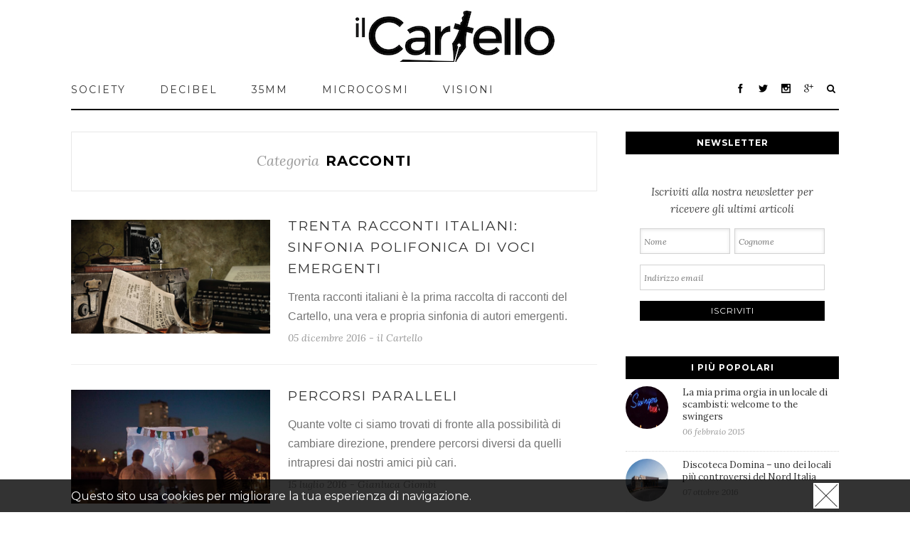

--- FILE ---
content_type: text/html; charset=UTF-8
request_url: https://www.ilcartello.eu/tag/racconti/
body_size: 30479
content:
<!DOCTYPE html>
<html xmlns="https://www.w3.org/1999/xhtml" lang="it-IT"
 xmlns:fb="http://ogp.me/ns/fb#" xmlns:og="http://opengraphprotocol.org/schema/" xmlns:fb="http://www.facebook.com/2008/fbml">
<head>
		

	<meta http-equiv="Content-Type" content="text/html; charset=utf-8"/>

		
	
	<meta property="fb:pages" content="668485109828997" />

	
	<!--[if lte IE 8]>
	<script type="text/javascript" src="https://www.ilcartello.eu/wp-content/themes/avada/js/html5shiv.js"></script>
	<![endif]-->

	
	<meta name="viewport" id="viewport" content="" />
	<script type="text/javascript">

	function setViewport() {
	    var viewport = document.getElementById("viewport");

    	if(screen.width <= 650) {
        	viewport.setAttribute('content', 'width=650');

    	}
    } 

    setViewport();
    window.addEventListener('resize', setViewport);

	</script>

	<link rel="shortcut icon" href="https://www.ilcartello.eu/wp-content/themes/avada/images/favicon.jpg" type="image/x-icon" />

	
	
	
	
	
<!-- This site is optimized with the Yoast SEO plugin v5.0.2 - https://yoast.com/wordpress/plugins/seo/ -->
<title>Racconti | il Cartello</title>
<meta name="description" content="Il Cartello è una rivista culturale che propone approfondimenti ed una selezione di articoli per Racconti."/>
<meta name="keywords" content="Racconti, il cartello"/>
<link rel="canonical" href="https://www.ilcartello.eu/tag/racconti/" />
<!-- / Yoast SEO plugin. -->

<link rel='dns-prefetch' href='//maxcdn.bootstrapcdn.com' />
<link rel='dns-prefetch' href='//s.w.org' />
<link rel="alternate" type="application/rss+xml" title="il Cartello &raquo; Feed" href="https://www.ilcartello.eu/feed/" />
<link rel="alternate" type="application/rss+xml" title="il Cartello &raquo; Feed dei commenti" href="https://www.ilcartello.eu/comments/feed/" />
<link rel="alternate" type="application/rss+xml" title="il Cartello &raquo; Racconti Feed del tag" href="https://www.ilcartello.eu/tag/racconti/feed/" />
		<script type="text/javascript">
			window._wpemojiSettings = {"baseUrl":"https:\/\/s.w.org\/images\/core\/emoji\/2.3\/72x72\/","ext":".png","svgUrl":"https:\/\/s.w.org\/images\/core\/emoji\/2.3\/svg\/","svgExt":".svg","source":{"concatemoji":"https:\/\/www.ilcartello.eu\/wp-includes\/js\/wp-emoji-release.min.js?ver=4.8"}};
			!function(a,b,c){function d(a){var b,c,d,e,f=String.fromCharCode;if(!k||!k.fillText)return!1;switch(k.clearRect(0,0,j.width,j.height),k.textBaseline="top",k.font="600 32px Arial",a){case"flag":return k.fillText(f(55356,56826,55356,56819),0,0),b=j.toDataURL(),k.clearRect(0,0,j.width,j.height),k.fillText(f(55356,56826,8203,55356,56819),0,0),c=j.toDataURL(),b===c&&(k.clearRect(0,0,j.width,j.height),k.fillText(f(55356,57332,56128,56423,56128,56418,56128,56421,56128,56430,56128,56423,56128,56447),0,0),b=j.toDataURL(),k.clearRect(0,0,j.width,j.height),k.fillText(f(55356,57332,8203,56128,56423,8203,56128,56418,8203,56128,56421,8203,56128,56430,8203,56128,56423,8203,56128,56447),0,0),c=j.toDataURL(),b!==c);case"emoji4":return k.fillText(f(55358,56794,8205,9794,65039),0,0),d=j.toDataURL(),k.clearRect(0,0,j.width,j.height),k.fillText(f(55358,56794,8203,9794,65039),0,0),e=j.toDataURL(),d!==e}return!1}function e(a){var c=b.createElement("script");c.src=a,c.defer=c.type="text/javascript",b.getElementsByTagName("head")[0].appendChild(c)}var f,g,h,i,j=b.createElement("canvas"),k=j.getContext&&j.getContext("2d");for(i=Array("flag","emoji4"),c.supports={everything:!0,everythingExceptFlag:!0},h=0;h<i.length;h++)c.supports[i[h]]=d(i[h]),c.supports.everything=c.supports.everything&&c.supports[i[h]],"flag"!==i[h]&&(c.supports.everythingExceptFlag=c.supports.everythingExceptFlag&&c.supports[i[h]]);c.supports.everythingExceptFlag=c.supports.everythingExceptFlag&&!c.supports.flag,c.DOMReady=!1,c.readyCallback=function(){c.DOMReady=!0},c.supports.everything||(g=function(){c.readyCallback()},b.addEventListener?(b.addEventListener("DOMContentLoaded",g,!1),a.addEventListener("load",g,!1)):(a.attachEvent("onload",g),b.attachEvent("onreadystatechange",function(){"complete"===b.readyState&&c.readyCallback()})),f=c.source||{},f.concatemoji?e(f.concatemoji):f.wpemoji&&f.twemoji&&(e(f.twemoji),e(f.wpemoji)))}(window,document,window._wpemojiSettings);
		</script>
		<style type="text/css">
img.wp-smiley,
img.emoji {
	display: inline !important;
	border: none !important;
	box-shadow: none !important;
	height: 1em !important;
	width: 1em !important;
	margin: 0 .07em !important;
	vertical-align: -0.1em !important;
	background: none !important;
	padding: 0 !important;
}
</style>
<link rel='stylesheet' id='sb_instagram_styles-css'  href='https://www.ilcartello.eu/wp-content/plugins/instagram-feed/css/sb-instagram.min.css?ver=1.4.9' type='text/css' media='all' />
<link rel='stylesheet' id='sb_instagram_icons-css'  href='https://maxcdn.bootstrapcdn.com/font-awesome/4.6.3/css/font-awesome.min.css?ver=4.6.3' type='text/css' media='all' />
<link rel='stylesheet' id='avada-stylesheet-css'  href='https://www.ilcartello.eu/wp-content/themes/avada/style.css?ver=3.7.1' type='text/css' media='all' />
<!--[if lte IE 9]>
<link rel='stylesheet' id='avada-shortcodes-css'  href='https://www.ilcartello.eu/wp-content/themes/avada/shortcodes.css?ver=3.7.1' type='text/css' media='all' />
<![endif]-->
<link rel='stylesheet' id='fontawesome-css'  href='https://www.ilcartello.eu/wp-content/themes/avada/fonts/fontawesome/font-awesome.css?ver=3.7.1' type='text/css' media='all' />
<!--[if lte IE 9]>
<link rel='stylesheet' id='avada-IE-fontawesome-css'  href='https://www.ilcartello.eu/wp-content/themes/avada/fonts/fontawesome/font-awesome.css?ver=3.7.1' type='text/css' media='all' />
<![endif]-->
<link rel='stylesheet' id='avada-animations-css'  href='https://www.ilcartello.eu/wp-content/themes/avada/css/animations.css?ver=3.7.1' type='text/css' media='all' />
<!--[if lte IE 8]>
<link rel='stylesheet' id='avada-IE8-css'  href='https://www.ilcartello.eu/wp-content/themes/avada/css/ie8.css?ver=3.7.1' type='text/css' media='all' />
<![endif]-->
<!--[if IE]>
<link rel='stylesheet' id='avada-IE-css'  href='https://www.ilcartello.eu/wp-content/themes/avada/css/ie.css?ver=3.7.1' type='text/css' media='all' />
<![endif]-->
<link rel='stylesheet' id='avada-media-css'  href='https://www.ilcartello.eu/wp-content/themes/avada/css/media.css?ver=3.7.1' type='text/css' media='all' />
<link rel='stylesheet' id='avada-ipad-css'  href='https://www.ilcartello.eu/wp-content/themes/avada/css/ipad.css?ver=3.7.1' type='text/css' media='all' />
<script type='text/javascript' src='https://www.ilcartello.eu/wp-includes/js/jquery/jquery.js?ver=1.12.4'></script>
<script type='text/javascript' src='https://www.ilcartello.eu/wp-includes/js/jquery/jquery-migrate.min.js?ver=1.4.1'></script>
<link rel='https://api.w.org/' href='https://www.ilcartello.eu/wp-json/' />
<link rel="EditURI" type="application/rsd+xml" title="RSD" href="https://www.ilcartello.eu/xmlrpc.php?rsd" />
<link rel="wlwmanifest" type="application/wlwmanifest+xml" href="https://www.ilcartello.eu/wp-includes/wlwmanifest.xml" /> 
<meta name="generator" content="WordPress 4.8" />
<meta property="fb:app_id" content="349827738499257"/>			<meta property="fb:pages" content="668485109828997" />
							<meta property="ia:markup_url" content="https://www.ilcartello.eu/microcosmi/trenta-racconti-italiani-sinfonia-polifonica-di-voci-emergenti/?ia_markup=1" />
				<style type="text/css" id="custom-background-css">
body.custom-background { background-image: url("https://www.il-cartello.it/wp-content/uploads/2015/07/wall_brick_2-wallpaper-2560x1440.jpg"); background-position: left top; background-size: auto; background-repeat: repeat; background-attachment: scroll; }
</style>

	
	<!--[if lte IE 8]>
	<script type="text/javascript">
	jQuery(document).ready(function() {
	var imgs, i, w;
	var imgs = document.getElementsByTagName( 'img' );
	for( i = 0; i < imgs.length; i++ ) {
		w = imgs[i].getAttribute( 'width' );
		imgs[i].removeAttribute( 'width' );
		imgs[i].removeAttribute( 'height' );
	}
	});
	</script>
	
	<script src="https://www.ilcartello.eu/wp-content/themes/avada/js/excanvas.js"></script>
	
	<![endif]-->
	
	<!--[if lte IE 9]>
	<script type="text/javascript">
	jQuery(document).ready(function() {
	
	// Combine inline styles for body tag
	jQuery('body').each( function() {	
		var combined_styles = '<style type="text/css">';

		jQuery( this ).find( 'style' ).each( function() {
			combined_styles += jQuery(this).html();
			jQuery(this).remove();
		});

		combined_styles += '</style>';

		jQuery( this ).prepend( combined_styles );
	});
	});
	</script>
	
	<![endif]-->	
	
	<script type="text/javascript">
	/*@cc_on
		@if (@_jscript_version == 10)
			document.write('<style type="text/css">.search input,.searchform input {padding-left:10px;} .avada-select-parent .select-arrow,.select-arrow{height:33px;background-color:#ffffff;}.search input{padding-left:5px;}header .tagline{margin-top:3px;}.star-rating span:before {letter-spacing: 0;}.avada-select-parent .select-arrow,.gravity-select-parent .select-arrow,.wpcf7-select-parent .select-arrow,.select-arrow{background: #fff;}.star-rating{width: 5.2em;}.star-rating span:before {letter-spacing: 0.1em;}</style>');
		@end
	@*/

	var doc = document.documentElement;
	doc.setAttribute('data-useragent', navigator.userAgent);
	</script>

		<style type="text/css">
		Avada_3.7.1{color:green;}
	
	
		
		html, body { background-color:#d7d6d6; }
	
	
	.header-wrapper .header-social, .sticky-header .sticky-shadow, .tfs-slider .slide-content, #header, #small-nav, #footer, .footer-area, #slidingbar, .page-title-container{ padding-left: 30px; padding-right: 30px; }		
	#main { padding-left: 30px; padding-right: 30px; }
	.width-100 .fullwidth-box, .width-100 .fusion-section-separator {
		padding-left: 30px;
		padding-right: 30px;
	}
	.width-100 .fullwidth-box, .width-100 .fusion-section-separator {
		margin-left: -30px;
		margin-right: -30px;
	}
	/* for full width container with 100% interior checked */
	.width-100 .hundred-percent-fullwidth {
		padding-left: 0px !important; padding-right: 0px !important;
	}

	.mobile-menu-design-modern #mobile-nav li a, .mobile-header-search { padding-left: 30px; padding-right: 30px; }
	
	.mobile-menu-design-modern #mobile-nav li.mobile-nav-item .open-submenu { padding-right: 35px; }			
	.mobile-menu-design-modern #mobile-nav li.mobile-nav-item li a { padding-left: 42px; }
	.mobile-menu-design-modern #mobile-nav li.mobile-nav-item li li a { padding-left: 55px; }
	.mobile-menu-design-modern #mobile-nav li.mobile-nav-item li li li a { padding-left: 68px; }
	.mobile-menu-design-modern #mobile-nav li.mobile-nav-item li li li li a { padding-left: 81px; }		

	.rtl.mobile-menu-design-modern #mobile-nav li.mobile-nav-item .open-submenu { padding-left: 30px; padding-right: 15px; }
	.rtl.mobile-menu-design-modern #mobile-nav li.mobile-nav-item li a { padding-left: 0; padding-right: 42px; }
	.rtl.mobile-menu-design-modern #mobile-nav li.mobile-nav-item li li a { padding-left: 0; padding-right: 55px;	}
	.rtl.mobile-menu-design-modern #mobile-nav li.mobile-nav-item li li li a { padding-left: 0; padding-right: 68px; }
	.rtl.mobile-menu-design-modern #mobile-nav li.mobile-nav-item li li li li a { padding-left: 0; padding-left: 81px; }

		
				

	
	/*IE11 hack */
	@media screen and (-ms-high-contrast: active), (-ms-high-contrast: none) {
		.avada-select-parent .select-arrow,.select-arrow, 
		.wpcf7-select-parent .select-arrow{height:33px;line-height:33px;}
		.gravity-select-parent .select-arrow{height:24px;line-height:24px;}
		
		#wrapper .gf_browser_ie.gform_wrapper .button,
		#wrapper .gf_browser_ie.gform_wrapper .gform_footer input.button{ padding: 0 20px; }
	}

	a:hover, .tooltip-shortcode, #mobile-nav li.mobile-nav-item .open-submenu:hover {
	color:#000000;
}
#nav ul .current_page_item > a, #nav ul .current-menu-item > a, #nav ul > .current-menu-parent > a,
#sticky-nav ul .current_page_item > a, #sticky-nav ul .current-menu-item > a, #sticky-nav ul > .current-menu-parent > a,
.footer-area ul li a:hover,
.footer-area .fusion-tabs-widget .tab-holder .news-list li .post-holder a:hover,
.footer-area .fusion-accordian .panel-title a:hover,
#slidingbar-area ul li a:hover,
#slidingbar-area .fusion-accordian .panel-title a:hover,
.portfolio-tabs li.active a, .faq-tabs li.active a,
.project-content .project-info .project-info-box a:hover,
#main .post h2 a:hover,
#main .about-author .title a:hover,
span.dropcap,.footer-area a:hover,#slidingbar-area a:hover,.copyright a:hover,
.sidebar .widget_categories li a:hover,
.sidebar .widget li a:hover,
#nav ul li > a:hover, #sticky-nav ul li > a:hover,
#nav .cart-contents .cart-link a:hover, #nav .cart-contents .checkout-link a:hover, #nav .cart-contents .cart-link a:hover:before, #nav .cart-contents .checkout-link a:hover:before,
.date-and-formats .format-box i,
h5.toggle:hover a,
.tooltip-shortcode,.content-box-percentage,
.fusion-popover,
.woocommerce .address .edit:hover:after,
.my_account_orders .order-actions a:hover:after,
.more a:hover:after,.read-more:hover:after,.entry-read-more a:hover:after,.pagination-prev:hover:before,.pagination-next:hover:after,.bbp-topic-pagination .prev:hover:before,.bbp-topic-pagination .next:hover:after,
.single-navigation a[rel=prev]:hover:before,.single-navigation a[rel=next]:hover:after,
.sidebar .widget_nav_menu li a:hover:before,.sidebar .widget_categories li a:hover:before,
.sidebar .widget .recentcomments:hover:before,.sidebar .widget_recent_entries li a:hover:before,
.sidebar .widget_archive li a:hover:before,.sidebar .widget_pages li a:hover:before,
.sidebar .widget_links li a:hover:before,.side-nav .arrow:hover:after,.woocommerce-tabs .tabs a:hover .arrow:after,
#wrapper .jtwt .jtwt_tweet a:hover,
.star-rating:before,.star-rating span:before,.price ins .amount, .avada-order-details .shop_table.order_details tfoot tr:last-child .amount,
.price > .amount,.woocommerce-pagination .prev:hover,.woocommerce-pagination .next:hover,.woocommerce-pagination .prev:hover:before,.woocommerce-pagination .next:hover:after,
.woocommerce-tabs .tabs li.active a,.woocommerce-tabs .tabs li.active a .arrow:after,
#wrapper .cart-checkout a:hover,#wrapper .cart-checkout a:hover:before,
.widget_shopping_cart_content .total .amount,.widget_layered_nav li a:hover:before,
.widget_product_categories li a:hover:before,#header-sticky .my-account-link-active:after,#header .my-account-link-active:after,.woocommerce-side-nav li.active a,.woocommerce-side-nav li.active a:after,.my_account_orders .order-number a,.shop_table .product-subtotal .amount,
.cart_totals .order-total .amount,form.checkout .shop_table tfoot .order-total .amount,#final-order-details .mini-order-details tr:last-child .amount,.rtl .more a:hover:before,.rtl .read-more:hover:before,.rtl .entry-read-more a:hover:before,#header-sticky .my-cart-link-active:after,.header-wrapper .my-cart-link-active:after,#wrapper .sidebar .current_page_item > a,#wrapper .sidebar .current-menu-item > a,#wrapper .sidebar .current_page_item > a:before,#wrapper .sidebar .current-menu-item > a:before,#wrapper .footer-area .current_page_item > a,#wrapper .footer-area .current-menu-item > a,#wrapper .footer-area .current_page_item > a:before,#wrapper .footer-area .current-menu-item > a:before,#wrapper #slidingbar-area .current_page_item > a,#wrapper #slidingbar-area .current-menu-item > a,#wrapper #slidingbar-area .current_page_item > a:before,#wrapper #slidingbar-area .current-menu-item > a:before,.side-nav ul > li.current_page_item > a,.side-nav li.current_page_ancestor > a,
.gform_wrapper span.ginput_total,.gform_wrapper span.ginput_product_price,.ginput_shipping_price,
.bbp-topics-front ul.super-sticky a:hover, .bbp-topics ul.super-sticky a:hover, .bbp-topics ul.sticky a:hover, .bbp-forum-content ul.sticky a:hover, .fusion-accordian .panel-title a:hover, #nav .cart-contents .cart-link a:hover:before, #nav .cart-contents .checkout-link a:hover:before{
	color:#000000;
}
.fusion-content-boxes .heading-link:hover h2 {
	color:#000000 !important;
}
.fusion-content-boxes .heading-link:hover .icon i, .fusion-accordian .panel-title a:hover .fa-fusion-box {
	background-color: #000000 !important;
	border-color: #000000 !important;
}

.sidebar .image .image-extras .image-extras-content a:hover { color: #333333; }
.star-rating:before,.star-rating span:before {
	color:#000000;
}
.tagcloud a:hover,#slidingbar-area .tagcloud a:hover,.footer-area .tagcloud a:hover{ color: #FFFFFF; text-shadow: none; -moz-text-shadow: none; -webkit-text-shadow: none; }
#nav ul .current_page_item > a, #nav ul .current-menu-item  > a, #nav ul > .current-menu-parent > a, #nav ul .current-menu-ancestor > a, .navigation li.current-menu-ancestor > a,
#sticky-nav ul .current_page_item > a, #sticky-nav ul .current-menu-item > a, #sticky-nav ul > .current-menu-parent > a, #sticky-nav li.current-menu-ancestor > a,
#nav ul ul,#sticky-nav ul ul,
.reading-box,
.portfolio-tabs li.active a, .faq-tabs li.active a,
#wrapper .fusion-tabs-widget .tab-holder .tabs li.active a,
#wrapper .post-content blockquote,
.progress-bar-content,
.pagination .current,
.bbp-topic-pagination .current,
.pagination a.inactive:hover,
.woocommerce-pagination .page-numbers.current,
.woocommerce-pagination .page-numbers:hover,
#wrapper .fusion-megamenu-wrapper .fusion-megamenu-holder,
#nav ul li > a:hover,#sticky-nav ul li > a:hover,.woocommerce-pagination .current,
.tagcloud a:hover,#header-sticky .my-account-link:hover:after,#header .my-account-link:hover:after,body #header-sticky .my-account-link-active:after,body #header .my-account-link-active:after,
#bbpress-forums div.bbp-topic-tags a:hover,
#wrapper .fusion-tabs.classic .nav-tabs > .active > .tab-link:hover, #wrapper .fusion-tabs.classic .nav-tabs > .active > .tab-link:focus, #wrapper .fusion-tabs.classic .nav-tabs > .active > .tab-link,#wrapper .fusion-tabs.vertical-tabs.classic .nav-tabs > li.active > .tab-link{
	border-color:#000000;
}
#nav ul .current-menu-ancestor > a,.navigation li.current-menu-ancestor > a, #sticky-nav li.current-menu-ancestor > a {
	color: #000000;
}
#wrapper .side-nav li.current_page_item a{
	border-right-color:#000000;
	border-left-color:#000000;
}
.header-v2 .header-social, .header-v3 .header-social, .header-v4 .header-social,.header-v5 .header-social,.header-v2{
	border-top-color:#000000;
}

.fusion-accordian .panel-title .active .fa-fusion-box,
ul.circle-yes li:before,
.circle-yes ul li:before,
.progress-bar-content,
.pagination .current,
.bbp-topic-pagination .current,
.header-v3 .header-social,.header-v4 .header-social,.header-v5 .header-social,
.date-and-formats .date-box,.table-2 table thead,
.onsale,.woocommerce-pagination .current,
.woocommerce .social-share li a:hover i,
.price_slider_wrapper .ui-slider .ui-slider-range,
.tagcloud a:hover,.cart-loading,
#toTop:hover,
#bbpress-forums div.bbp-topic-tags a:hover,
#wrapper .search-table .search-button input[type="submit"]:hover,
ul.arrow li:before,
p.demo_store,
.avada-myaccount-data .digital-downloads li:before, .avada-thank-you .order_details li:before,
.sidebar .widget_layered_nav li.chosen, .sidebar .widget_layered_nav_filters li.chosen {
	background-color:#000000;
}
.woocommerce .social-share li a:hover i {
	border-color:#000000;
}
.bbp-topics-front ul.super-sticky, .bbp-topics ul.super-sticky, .bbp-topics ul.sticky, .bbp-forum-content ul.sticky	{
	background-color: #ffffe8;
	opacity: 1;
}




#slidingbar {
	background-color:#363839;
	background-color:rgba(54,56,57,1);
}
.sb-toggle-wrapper {
	border-top-color:#363839;
	border-top-color:rgba(54,56,57,1);
}
#wrapper #slidingbar-area .fusion-tabs-widget .tab-holder .tabs li {
	border-color: #363839;
	border-color: rgba(54,56,57,1);
}




	#header-sticky .my-cart-link:after, #header-sticky a.search-link:after, #side-header .my-cart-link:after, #side-header a.search-link:after, #header .my-cart-link:after, #header a.search-link:after,
	#small-nav .my-cart-link:after, #small-nav a.search-link:after{ border: none; }
	#side-header .my-cart-link:after, #side-header a.search-link:after{ padding: 0; }
.mobile-nav-holder .mobile-selector, 
.mobile-topnav-holder .mobile-selector, 
#mobile-nav {
	background-color: #f9f9f9}
.mobile-nav-holder .mobile-selector, .mobile-topnav-holder .mobile-selector, #mobile-nav, #mobile-nav li a, #mobile-nav li a:hover, .mobile-nav-holder .mobile-selector .selector-down, .mobile-menu-design-modern .header-wrapper #mobile-nav, .sh-mobile-nav-holder.mobile-nav-holder-modern #mobile-nav,
#mobile-nav li.mobile-current-nav-item > a, .mobile-topnav-holder .mobile-selector .selector-down{ border-color: #dadada; }
.mobile-nav-holder .mobile-selector .selector-down:before, .mobile-menu-icons a, .mobile-menu-icons a:before, .mobile-topnav-holder .mobile-selector .selector-down:before{color:#dadada;}
#mobile-nav li > a:hover,
#mobile-nav li.mobile-current-nav-item > a {
	background-color: #f6f6f6}


body #header-sticky.sticky-header .sticky-shadow{background:rgba(255, 255, 255, 0.97);}
.no-rgba #header-sticky.sticky-header .sticky-shadow{background:#ffffff; filter: progid: DXImageTransform.Microsoft.Alpha(Opacity=97); opacity: 0.97;}

#header,#small-nav,#side-header{
	background-color:#ffffff;
	background-color:rgba(255,255,255,1);
}

#main,#wrapper,
.fusion-separator .icon-wrapper, html, body, .bbp-arrow { background-color:#ffffff; }

.footer-area{
	background-color:#363839;
}
#wrapper .footer-area .fusion-tabs-widget .tab-holder .tabs li {
	border-color:#363839;
}

.footer-area{
	border-color:#e9eaee;
}

#footer{
	background-color:#282a2b;
}

#footer{
	border-color:#4B4C4D;
}

.sep-boxed-pricing .panel-heading{
	background-color:#c4a362;
	border-color:#c4a362;
}
.fusion-pricing-table .panel-body .price .integer-part, .fusion-pricing-table .panel-body .price .decimal-part,
.full-boxed-pricing.fusion-pricing-table .standout .panel-heading h3{
	color:#c4a362;
}
.image .image-extras{
	background-image: linear-gradient(top, rgba(232,203,144,0.8) 0%, rgba(214,173,90,0.8) 100%);
	background-image: -o-linear-gradient(top, rgba(232,203,144,0.8) 0%, rgba(214,173,90,0.8) 100%);
	background-image: -moz-linear-gradient(top, rgba(232,203,144,0.8) 0%, rgba(214,173,90,0.8) 100%);
	background-image: -webkit-linear-gradient(top, rgba(232,203,144,0.8) 0%, rgba(214,173,90,0.8) 100%);
	background-image: -ms-linear-gradient(top, rgba(232,203,144,0.8) 0%, rgba(214,173,90,0.8) 100%);

	background-image: -webkit-gradient(
		linear,
		left top,
		left bottom,
		color-stop(0, rgba(232,203,144,0.8)),
		color-stop(1, rgba(214,173,90,0.8))
	);
	filter: progid:DXImageTransform.Microsoft.gradient(startColorstr='#e8cb90', endColorstr='#d6ad5a')
			progid: DXImageTransform.Microsoft.Alpha(Opacity=0);
}
.no-cssgradients .image .image-extras{
	background:#e8cb90;
}
.image:hover .image-extras {
	filter: progid:DXImageTransform.Microsoft.gradient(startColorstr='#e8cb90', endColorstr='#d6ad5a')
 			progid: DXImageTransform.Microsoft.Alpha(Opacity=100);
 }
.portfolio-one .button,
#main .comment-submit,
#reviews input#submit,
.comment-form input[type="submit"],
.wpcf7-form input[type="submit"],.wpcf7-submit,
.bbp-submit-wrapper .button,
.button-default,
.button.default,
.price_slider_amount button,
.gform_wrapper .gform_button,
.woocommerce .single_add_to_cart_button,
.woocommerce button.button,
.woocommerce .shipping-calculator-form .button,
.woocommerce form.checkout #place_order,
.woocommerce .checkout_coupon .button,
.woocommerce .login .button,
.woocommerce .register .button,
.woocommerce .avada-order-details .order-again .button,
.woocommerce .avada-order-details .order-again .button,
.woocommerce .lost_reset_password input[type=submit],
#bbp_user_edit_submit,
.ticket-selector-submit-btn[type=submit],
.gform_page_footer input[type=button]{
	background: #e8cb90;
	color: #785510;
	
		
	background-image: -webkit-gradient( linear, left bottom, left top, from( #d6ad5a ), to( #e8cb90 ) );
	background-image: -webkit-linear-gradient( bottom,#d6ad5a, #e8cb90 );
	background-image:	-moz-linear-gradient( bottom, #d6ad5a, #e8cb90 );
	background-image:	  -o-linear-gradient( bottom, #d6ad5a, #e8cb90 );
	background-image: linear-gradient( to top,#d6ad5a, #e8cb90 );	

	filter: progid:DXImageTransform.Microsoft.gradient(startColorstr='#e8cb90', endColorstr='#d6ad5a');
		
	-webkit-transition: all .2s;
	-moz-transition: all .2s;
	-ms-transition: all .2s;	
	-o-transition: all .2s;
	transition: all .2s;	
}
.no-cssgradients .portfolio-one .button,
.no-cssgradients #main .comment-submit,
.no-cssgradients #reviews input#submit,
.no-cssgradients .comment-form input[type="submit"],
.no-cssgradients .wpcf7-form input[type="submit"],
.no-cssgradients .wpcf7-submit,
.no-cssgradients .bbp-submit-wrapper .button,
.no-cssgradients .button-default,
.no-cssgradients .button.default,
.no-cssgradients .price_slider_amount button,
.no-cssgradients .gform_wrapper .gform_button,
.no-cssgradients .woocommerce .single_add_to_cart_button,
.no-cssgradients .woocommerce button.button,
.no-cssgradients .woocommerce .shipping-calculator-form .button,
.no-cssgradients .woocommerce form.checkout #place_order,
.no-cssgradients .woocommerce .checkout_coupon .button,
.no-cssgradients .woocommerce .login .button,
.no-cssgradients .woocommerce .register .button,
.no-cssgradients .woocommerce .avada-order-details .order-again .button
.no-cssgradients .woocommerce .lost_reset_password input[type=submit],
.no-cssgradients #bbp_user_edit_submit,
.no-cssgradients .ticket-selector-submit-btn[type=submit],
.no-cssgradients .gform_page_footer input[type=button]{
	background:#e8cb90;
}
.portfolio-one .button:hover,
#main .comment-submit:hover,
#reviews input#submit:hover,
.comment-form input[type="submit"]:hover,
.wpcf7-form input[type="submit"]:hover,.wpcf7-submit:hover,
.bbp-submit-wrapper .button:hover,
.button-default:hover,
.button.default:hover,
.price_slider_amount button:hover,
.gform_wrapper .gform_button:hover,
.woocommerce .single_add_to_cart_button:hover,
.woocommerce .shipping-calculator-form .button:hover,
.woocommerce form.checkout #place_order:hover,
.woocommerce .checkout_coupon .button:hover,
.woocommerce .login .button:hover,
.woocommerce .register .button:hover,
.woocommerce .avada-order-details .order-again .button:hover,
.woocommerce .lost_reset_password input[type=submit]:hover,
#bbp_user_edit_submit:hover,
.ticket-selector-submit-btn[type=submit]:hover,
.gform_page_footer input[type=button]:hover{
	background: #d6ad5a;
	color: #785510;
	
		
	background-image: -webkit-gradient( linear, left bottom, left top, from( #e8cb90 ), to( #d6ad5a ) );
	background-image: -webkit-linear-gradient( bottom, #e8cb90, #d6ad5a );
	background-image:	-moz-linear-gradient( bottom, #e8cb90}, #d6ad5a );
	background-image:	  -o-linear-gradient( bottom, #e8cb90, #d6ad5a );
	background-image: linear-gradient( to top, #e8cb90, #d6ad5a );

	filter: progid:DXImageTransform.Microsoft.gradient(startColorstr='#d6ad5a', endColorstr='#e8cb90');
	}
.no-cssgradients .portfolio-one .button:hover,
.no-cssgradients #main .comment-submit:hover,
.no-cssgradients #reviews input#submit:hover,
.no-cssgradients .comment-form input[type="submit"]:hover,
.no-cssgradients .wpcf7-form input[type="submit"]:hover,
.no-cssgradients .wpcf7-submit:hover,
.no-cssgradients .bbp-submit-wrapper .button:hover,
.no-cssgradients .button-default:hover,
.no-cssgradinets .button.default:hover,
.no-cssgradients .price_slider_amount button:hover,
.no-cssgradients .gform_wrapper .gform_button:hover,
.no-cssgradients .woocommerce .single_add_to_cart_button:hover
.no-cssgradients .woocommerce .shipping-calculator-form .button:hover,
.no-cssgradients .woocommerce form.checkout #place_order:hover,
.no-cssgradients .woocommerce .checkout_coupon .button:hover,
.no-cssgradients .woocommerce .login .button:hover,
.no-cssgradients .woocommerce .register .button:hover,
.no-cssgradients .woocommerce .avada-order-details .order-again .button:hover,
.no-cssgradients .woocommerce .lost_reset_password input[type=submit]:hover,
.no-cssgradients #bbp_user_edit_submit:hover,
.no-cssgradients .ticket-selector-submit-btn[type=submit]:hover,
.no-cssgradients .gform_page_footer input[type=button]:hover{
	background:#d6ad5a;
}

.image .image-extras .image-extras-content .icon.link-icon, .image .image-extras .image-extras-content .icon.gallery-icon { background-color:#333333; }
.image-extras .image-extras-content h3, .image .image-extras .image-extras-content h3 a, .image .image-extras .image-extras-content h4, .image .image-extras .image-extras-content h4 a,.image .image-extras .image-extras-content h3, .image .image-extras .image-extras-content h2, .image .image-extras .image-extras-content a,.image .image-extras .image-extras-content .cats,.image .image-extras .image-extras-content .cats a{ color:#333333; }

.page-title-container{border-color:#d2d3d4;}

.footer-area{
	
		padding-top: 43px;
	
		padding-bottom: 40px;
	}
.footer-area > .avada-row, #footer > .avada-row {
		padding-left: 0px;
	
		padding-right: 0px;
	}



#footer{
		padding-top: 18px;
	
		padding-bottom: 16px;
	}

.fontawesome-icon.circle-yes{
	background-color:#333333;
}

.fontawesome-icon.circle-yes{
	border-color:#333333;
}

.fontawesome-icon,
.avada-myaccount-data .digital-downloads li:before,
.avada-myaccount-data .digital-downloads li:after,
.avada-thank-you .order_details li:before,
.avada-thank-you .order_details li:after,
.post-content .error-menu li:before,
.post-content .error-menu li:after{
	color:#ffffff;
}

.fusion-title .title-sep,.product .product-border{
	border-color:#e0dede;
}

.review blockquote q,.post-content blockquote,form.checkout .payment_methods .payment_box{
	background-color:#f6f3f3;
}
.fusion-testimonials .author:after{
	border-top-color:#f6f3f3;
}

.review blockquote q,.post-content blockquote{
	color:#747474;
}



body, #nav ul li ul li a, #sticky-nav ul li ul li a,
#wrapper .fusion-megamenu-wrapper .fusion-megamenu-widgets-container,
.more,
.avada-container h3,
.meta .date,
.review blockquote q,
.review blockquote div strong,
.image .image-extras .image-extras-content h4,
.image .image-extras .image-extras-content h4 a,
.project-content .project-info h4,
.post-content blockquote,
.button-default, .button-large, .button-small, .button-medium,.button-xlarge,
.button.large, .button.small, .button.medium,.button.xlarge,
.ei-title h3,.cart-contents,
.comment-form input[type="submit"],
.wpcf7-form input[type="submit"],
.gform_wrapper .gform_button,
.woocommerce-success-message .button,
.woocommerce .single_add_to_cart_button,
.woocommerce button.button,
.woocommerce .shipping-calculator-form .button,
.woocommerce form.checkout #place_order,
.woocommerce .checkout_coupon .button,
.woocommerce .login .button,
.woocommerce .register .button,
.page-title h3,
.blog-shortcode h3.timeline-title,
#reviews #comments > h2,
.image .image-extras .image-extras-content h3,
.image .image-extras .image-extras-content h2,
.image .image-extras .image-extras-content a,
.image .image-extras .image-extras-content .cats,
.image .image-extras .image-extras-content .cats a,
.image .image-extras .image-extras-content .price,
#wrapper #nav ul li ul li > a, #wrapper #sticky-nav ul li ul li > a,
#bbp_user_edit_submit,
.ticket-selector-submit-btn[type=submit],
.gform_page_footer input[type=button]{
	font-family:"Oxygen", Arial, Helvetica, sans-serif;
}

.avada-container h3,
.review blockquote div strong,
.footer-area  h3,
#slidingbar-area  h3,
.button-default, .button-large, .button-small, .button-medium,.button-xlarge,
.button.large, .button.small, .button.medium,.button.xlarge,
.woocommerce .single_add_to_cart_button,
.woocommerce button.button,
.woocommerce .shipping-calculator-form .button,
.woocommerce form.checkout #place_order,
.woocommerce .checkout_coupon .button,
.woocommerce .login .button,
.woocommerce .register .button,
.woocommerce .avada-order-details .order-again .button,
.comment-form input[type="submit"],
.wpcf7-form input[type="submit"],
.gform_wrapper .gform_button,
#bbp_user_edit_submit,
.ticket-selector-submit-btn[type=submit],
.gform_page_footer input[type=button]{
	font-weight:bold;
}
.meta .date,
.review blockquote q,
.post-content blockquote{
	font-style:italic;
}


#nav, #sticky-nav, .navigation,
.side-nav li a{
	font-family:"Oswald", Arial, Helvetica, sans-serif;
}

#main .reading-box h2,
#main h2,
.page-title h1,
.image .image-extras .image-extras-content h3,.image .image-extras .image-extras-content h3 a,
#main .post h2,
.sidebar .widget h3,
#wrapper .fusion-tabs-widget .tab-holder .tabs li a,
.share-box h4,
.project-content h3,
.author .author_title,
.fusion-pricing-table .title-row,
.fusion-pricing-table .pricing-row,
.fusion-person .person-desc .person-author .person-author-wrapper,
.fusion-accordian .panel-title,
.fusion-accordian .panel-heading a,
.fusion-tabs .nav-tabs  li .tab-link,
.post-content h1, .post-content h2, .post-content h3, .post-content h4, .post-content h5, .post-content h6,
.ei-title h2, #header-sticky,#header .tagline,
table th,.project-content .project-info h4,
.woocommerce-success-message .msg,.product-title, .cart-empty,
#wrapper .fusion-megamenu-wrapper .fusion-megamenu-title,
.main-flex .slide-content h2, .main-flex .slide-content h3,
.fusion-modal .modal-title, .popover .popover-title,
.fusion-flip-box .flip-box-heading-back{
	font-family:"Oswald", Arial, Helvetica, sans-serif;
}


.footer-area  h3,#slidingbar-area  h3{
	font-family:"Oxygen", Arial, Helvetica, sans-serif;
}

body,.sidebar .slide-excerpt h2, .footer-area .slide-excerpt h2,#slidingbar-area .slide-excerpt h2,
.jtwt .jtwt_tweet, .sidebar .jtwt .jtwt_tweet {
	font-size:16px;
		line-height:24px;
}
.project-content .project-info h4,.gform_wrapper label,.gform_wrapper .gfield_description,
.footer-area ul, #slidingbar-area ul, .fusion-tabs-widget .tab-holder .news-list li .post-holder a,
.fusion-tabs-widget .tab-holder .news-list li .post-holder .meta{
	font-size:16px;
		line-height:24px;
}
.blog-shortcode h3.timeline-title { font-size:16px;line-height:16px; }
.counter-box-content, .fusion-alert,.fusion-progressbar .sr-only, .post-content blockquote, .review blockquote q{ font-size:16px; }

body,.sidebar .slide-excerpt h2, .footer-area .slide-excerpt h2,#slidingbar-area .slide-excerpt h2,.post-content blockquote, .review blockquote q{
	line-height:24px;
}
.project-content .project-info h4,.fusion-accordian .panel-body, #side-header .header-social .header-info, #side-header .header-social .top-menu {
	line-height:24px;
}

#nav,#sticky-nav,.navigation{font-size:20px;}

#small-nav .cart, #small-nav .search-link{font-size:19px;}

#wrapper #nav ul li ul li > a, #wrapper #sticky-nav ul li ul li > a{font-size:16px;}

.header-social *{font-size:12px;}

.page-title ul,.page-title ul li,page-title ul li a{font-size:10px;}

.side-nav li a{font-size:15px;}

.sidebar .widget h3{font-size:16px;}

#slidingbar-area h3{font-size:16px;line-height:16px;}

.footer-area h3{font-size:16px;line-height:16px;}

.copyright{font-size:12px;}

#wrapper .fusion-megamenu-wrapper .fusion-megamenu-title{font-size:25px;}


#header-sticky .avada-row,#header .avada-row, #main .avada-row, .footer-area .avada-row,#slidingbar-area .avada-row, #footer .avada-row, .page-title, .header-social .avada-row, #small-nav .avada-row, .tfs-slider .slide-content-container .slide-content{ max-width:1000px; }


.post-content h1{
	font-size:30px;
		line-height:45px;
}

.post-content h1{
	line-height:36px;
}

#wrapper .post-content h2,#wrapper .fusion-title h2,#wrapper #main .post-content .fusion-title h2,#wrapper .title h2,#wrapper #main .post-content .title h2,#wrapper  #main .post h2, #wrapper  #main .post h2, #wrapper .woocommerce .checkout h3, #main .portfolio h2 {
	font-size:22px;
		line-height:33px;
}

#wrapper .post-content h2,#wrapper .fusion-title h2,#wrapper #main .post-content .fusion-title h2,#wrapper .title h2,#wrapper #main .post-content .title h2,#wrapper #main .post h2,#wrapper  .woocommerce .checkout h3, .cart-empty{
	line-height:30px;
}

.post-content h3,.project-content h3,#header .tagline,.product-title,#side-header .tagline{
	font-size:17px;
		line-height:26px;
}
p.demo_store,.fusion-modal .modal-title { font-size:17px; }

.post-content h3,.project-content h3,#header .tagline,.product-title,#side-header .tagline{
	line-height:28px;
}

.post-content h4, .portfolio-item .portfolio-content h4, .image-extras .image-extras-content h3, .image-extras .image-extras-content h3 a, .image .image-extras .image-extras-content a,
.fusion-person .person-author-wrapper .person-name, .fusion-person .person-author-wrapper .person-title
{
	font-size:16px;
		line-height:24px;
}
#wrapper .fusion-tabs-widget .tab-holder .tabs li a,.person-author-wrapper, #reviews #comments > h2,
.popover .popover-title,.fusion-flip-box .flip-box-heading-back{
	font-size:16px;
}
.fusion-accordian .panel-title a,.fusion-sharing-box h4,
.fusion-tabs .nav-tabs > li .tab-link
{font-size:16px;}

.post-content h4, #reviews #comments > h2,
.fusion-sharing-box h4,
.fusion-person .person-author-wrapper .person-name, .fusion-person .person-author-wrapper .person-title {
	line-height:29px;
}

.post-content h5{
	font-size:15px;
		line-height:23px;
}

.post-content h5{
	line-height:24px;
}

.post-content h6{
	font-size:15px;
		line-height:23px;
}

.post-content h6{
	line-height:16px;
}

.ei-title h2{
	font-size:42px;
		line-height:63px;
}

.ei-title h3{
	font-size:20px;
		line-height:30px;
}

.image .image-extras .image-extras-content h4, .image .image-extras .image-extras-content h4 a, .image .image-extras .image-extras-content .cats, .image .image-extras .image-extras-content .cats a, .fusion-recent-posts .columns .column .meta {
	font-size:12px;
		line-height:18px;
}
.post .meta-info, .fusion-blog-grid .entry-meta-single, .fusion-blog-timeline .entry-meta-single, .fusion-blog-grid .entry-comments, .fusion-blog-timeline .entry-comments, .fusion-blog-grid .entry-read-more, .fusion-blog-timeline .entry-read-more, .fusion-blog-medium .entry-meta, .fusion-blog-large .entry-meta, .fusion-blog-medium-alternate .entry-meta, .fusion-blog-large-alternate .entry-meta, .fusion-blog-medium-alternate .entry-read-more, .fusion-blog-large-alternate .entry-read-more, .fusion-recent-posts .columns .column .meta, .post .single-line-meta { font-size:12px; }

.cart-contents *, .top-menu .cart-content a .cart-title, .top-menu .cart-content a .quantity, .image .image-extras .image-extras-content .product-buttons a, .product-buttons a, #header-sticky .cart-content a .cart-title, #header-sticky .cart-content a .quantity, #header .cart-content a .cart-title, #header .cart-content a .quantity, .sticky-header #sticky-nav .cart-checkout a, #header .cart-checkout a {
	font-size:12px;
		line-height:18px;
}

.pagination, .page-links, .woocommerce-pagination, .pagination .pagination-next, .woocommerce-pagination .next, .pagination .pagination-prev, .woocommerce-pagination .prev { font-size:12px; }

.header-social .menu > li {
	line-height:48px;
}
.header-wrapper .header-social .menu > li {
	height:48px;
}

body,.post .post-content,.post-content blockquote,#wrapper .fusion-tabs-widget .tab-holder .news-list li .post-holder .meta,.sidebar .jtwt,#wrapper .meta,.review blockquote div,.search input,.project-content .project-info h4,.title-row,.simple-products-slider .price .amount,
.quantity .qty,.quantity .minus,.quantity .plus,.timeline-layout h3.timeline-title, .blog-timeline-layout h3.timeline-title, #reviews #comments > h2,
.sidebar .widget_nav_menu li, .sidebar .widget_categories li, .sidebar .widget_product_categories li, .sidebar .widget_meta li, .sidebar .widget .recentcomments, .sidebar .widget_recent_entries li, .sidebar .widget_archive li, .sidebar .widget_pages li, .sidebar .widget_links li, .sidebar .widget_layered_nav li, .sidebar .widget_product_categories li
{color:#747474;}

.post-content h1,.title h1,.woocommerce-success-message .msg, .woocommerce-message{
	color:#333333;
}

#main .post h2,.post-content h2,.fusion-title h2,.title h2,.woocommerce-tabs h2,.search-page-search-form h2, .cart-empty, .woocommerce h2, .woocommerce .checkout h3{
	color:#333333;
}

.post-content h3,.sidebar .widget h3,.project-content h3,.fusion-title h3,.title h3,#header .tagline,.person-author-wrapper span,.product-title,#side-header .tagline{
	color:#333333;
}

.post-content h4,.project-content .project-info h4,.share-box h4,.fusion-title h4,.title h4,#wrapper .fusion-tabs-widget .tab-holder .tabs li a, .fusion-accordian .panel-title a,
.fusion-tabs .nav-tabs > li .tab-link
{
	color:#333333;
}

.post-content h5,.fusion-title h5,.title h5{
	color:#333333;
}

.post-content h6,.fusion-title h6,.title h6{
	color:#333333;
}

.page-title h1, .page-title h3{
		color:#333333;
	}

.sep-boxed-pricing .panel-heading h3{
	color:#333333;
}

.full-boxed-pricing.fusion-pricing-table .panel-heading h3{
	color:#333333;
}

body a,
body a:before,
body a:after,
.single-navigation a[rel="prev"]:before,
.single-navigation a[rel="next"]:after
{color:#333333;}
.project-content .project-info .project-info-box a,.sidebar .widget li a, .sidebar .widget .recentcomments, .sidebar .widget_categories li, #main .post h2 a, .about-author .title a,
.shop_attributes tr th,.image-extras a,.products-slider .price .amount,z.my_account_orders thead tr th,.shop_table thead tr th,.cart_totals table th,form.checkout .shop_table tfoot th,form.checkout .payment_methods label,#final-order-details .mini-order-details th,#main .product .product_title,.shop_table.order_details tr th,
.sidebar .widget_layered_nav li.chosen a, .sidebar .widget_layered_nav li.chosen a:before,.sidebar .widget_layered_nav_filters li.chosen a, .sidebar .widget_layered_nav_filters li.chosen a:before,
.order-dropdown li a:hover, .catalog-ordering .order li a:hover
{color:#333333;}

body #toTop:before {color:#fff;}

.page-title ul,.page-title ul li,.page-title ul li a{color:#333333;}

#slidingbar-area h3{color:#DDDDDD;}

#slidingbar-area,#slidingbar-area article.col,#slidingbar-area .jtwt,#slidingbar-area .jtwt .jtwt_tweet{color:#8C8989;}

#slidingbar-area a, #slidingbar-area .jtwt .jtwt_tweet a, #wrapper #slidingbar-area .fusion-tabs-widget .tab-holder .tabs li a, #slidingbar-area .fusion-accordian .panel-title a{color:#BFBFBF;}

.sidebar .widget h3, .sidebar .widget .heading h3{color:#333333;}

.footer-area h3{color:#DDDDDD;}

.footer-area,.footer-area article.col,.footer-area .jtwt,.footer-area .jtwt .jtwt_tweet,.copyright{color:#8C8989;}

.footer-area a,.footer-area .jtwt .jtwt_tweet a,#wrapper .footer-area .fusion-tabs-widget .tab-holder .tabs li a,.footer-area .fusion-tabs-widget .tab-holder .news-list li .post-holder a,.copyright a,
.footer-area .fusion-accordian .panel-title a{color:#BFBFBF;}

#nav ul li > a,#sticky-nav ul li > a,.side-nav li a,#header-sticky .cart-content a,#header-sticky .cart-content a:hover,#header .cart-content a,#header .cart-content a:hover, #side-header .cart-content a:hover,#small-nav .cart-content a,
#small-nav .cart-content a:hover,#wrapper .header-social .top-menu .cart > a,#wrapper .header-social .top-menu .cart > a > .amount, #wrapper .fusion-megamenu-wrapper .fusion-megamenu-title,#wrapper .fusion-megamenu-wrapper .fusion-megamenu-title a,.my-cart-link:after,a.search-link:after, .top-menu .cart > a:before, .top-menu .cart > a:after
{color:#333333;}
#header-sticky .my-account-link:after, #header .my-account-link:after, #side-header .my-account-link:after{border-color:#333333;}

#nav ul .current-menu-ancestor > a, .navigation li.current-menu-ancestor > a, #sticky-nav li.current-menu-ancestor > a,#nav ul .current_page_item > a, #nav ul .current-menu-item > a, #nav ul > .current-menu-parent > a, #nav ul ul,#wrapper .fusion-megamenu-wrapper .fusion-megamenu-holder,.navigation li.current-menu-ancestor > a,#nav ul li > a:hover,
#sticky-nav ul .current_page_item > a, #sticky-nav ul .current-menu-item > a, #sticky-nav ul > .current-menu-parent > a, #sticky-nav ul ul,#sticky-nav li.current-menu-ancestor > a,.navigation li.current-menu-ancestor > a,#sticky-nav ul li > a:hover,
#header-sticky .my-cart-link-active:after, .header-wrapper .my-cart-link-active:after, #side-header .my-cart-link-active:after
{color:#e9a825;border-color:#e9a825;}

#nav ul ul,#sticky-nav ul ul{border-color:#e9a825;}
#wrapper .main-nav-search .search-link:hover:after, #wrapper .main-nav-search.search-box-open .search-link:after, #wrapper .my-cart-link:hover:after {color:#e9a825;}

#nav ul ul,#sticky-nav ul ul,
#wrapper .fusion-megamenu-wrapper .fusion-megamenu-holder .fusion-megamenu-submenu,
#nav ul .login-box,#sticky-nav ul .login-box,
#nav ul .cart-contents,#sticky-nav ul .cart-contents,
#small-nav ul .login-box,#small-nav ul .cart-contents,
#main-nav-search-form, #sticky-nav-search-form
{background-color:#f2efef;}

#wrapper #nav ul li ul li > a,#wrapper #sticky-nav ul li ul li > a,.side-nav li li a,.side-nav li.current_page_item li a, #nav .cart-contents a, #nav .cart-contents .cart-link a:before, #nav .cart-contents .checkout-link a:before, #nav .cart-contents a:hover
{color:#333333;}
#wrapper .fusion-megamenu-wrapper .fusion-megamenu-bullet, .fusion-megamenu-bullet{border-left-color:#333333;}

.ei-title h2{color:#333333;}

.ei-title h3{color:#747474;}

#wrapper .header-social .header-info, #wrapper .header-social a {color:#ffffff;}
@media only screen and (max-width: 800px){
	.mobile-menu-design-modern #wrapper .header-social .top-menu .cart > a, .mobile-menu-design-modern #wrapper .header-social .top-menu .cart > a:before {color:#ffffff;}
}
#wrapper .header-social .mobile-topnav-holder li a {color: #333333;}

.header-social .menu .sub-menu {width:100px;}


.sep-single,.sep-double,.sep-dashed,.sep-dotted,.search-page-search-form{border-color:#e0dede;}
.ls-avada, .avada-skin-rev,.es-carousel-wrapper.fusion-carousel-small .es-carousel ul li img,.fusion-accordian .fusion-panel,.progress-bar,
#small-nav,.portfolio-tabs,.faq-tabs,.single-navigation,.project-content .project-info .project-info-box,
.fusion-blog-medium-alternate .post, .fusion-blog-large-alternate .post,
.post .meta-info,.grid-layout .post .post-wrapper,.grid-layout .post .content-sep, 
.portfolio .portfolio-boxed .portfolio-item-wrapper, .portfolio .portfolio-boxed .content-sep, .portfolio-one .portfolio-item.portfolio-boxed .portfolio-item-wrapper,
.grid-layout .post .flexslider,.timeline-layout .post,.timeline-layout .post .content-sep,
.timeline-layout .post .flexslider,h3.timeline-title,.timeline-arrow,
.fusion-counters-box .fusion-counter-box .counter-box-border, tr td,
.table, .table > thead > tr > th, .table > tbody > tr > th, .table > tfoot > tr > th, .table > thead > tr > td, .table > tbody > tr > td, .table > tfoot > tr > td,
.table-1 table,.table-1 table th,.table-1 tr td,.tkt-slctr-tbl-wrap-dv table,.tkt-slctr-tbl-wrap-dv tr td
.table-2 table thead,.table-2 tr td,
.sidebar .widget li a,.sidebar .widget .recentcomments,.sidebar .widget_categories li,
#wrapper .fusion-tabs-widget .tab-holder,.commentlist .the-comment,
.side-nav,#wrapper .side-nav li a,.rtl .side-nav,h5.toggle.active + .toggle-content,
#wrapper .side-nav li.current_page_item li a,.tabs-vertical .tabset,
.tabs-vertical .tabs-container .tab_content,
.fusion-tabs.vertical-tabs.clean .nav-tabs li .tab-link,
.pagination a.inactive, .page-links a,.woocommerce-pagination .page-numbers,.bbp-topic-pagination .page-numbers,.rtl .woocommerce .social-share li,.author .author_social, .fusion-blog-medium .entry-meta, .fusion-blog-large .entry-meta,
.side-nav li a,.sidebar .product_list_widget li,.sidebar .widget_layered_nav li,.price_slider_wrapper,.tagcloud a,
.sidebar .widget_nav_menu li, .sidebar .widget_categories li, .sidebar .widget_product_categories li, .sidebar .widget_meta li, .sidebar .widget .recentcomments, .sidebar .widget_recent_entries li, .sidebar .widget_archive li, .sidebar .widget_pages li, .sidebar .widget_links li, .sidebar .widget_layered_nav li, .sidebar .widget_product_categories li,
#customer_login_box,.avada_myaccount_user,#wrapper .myaccount_user_container span,
.woocommerce-side-nav li a,.woocommerce-content-box,.woocommerce-content-box h2,.my_account_orders tr,.woocommerce .address h4,.shop_table tr,.cart_totals .total,.chzn-container-single .chzn-single,.chzn-container-single .chzn-single div,.chzn-drop,form.checkout .shop_table tfoot,.input-radio,p.order-info,.cart-content a img,.panel.entry-content,
.woocommerce-tabs .tabs li a,.woocommerce .social-share,.woocommerce .social-share li,.quantity,.quantity .minus, .quantity .qty,.shop_attributes tr,.woocommerce-success-message,#reviews li .comment-text,
.cart-totals-buttons,.cart_totals, .shipping_calculator, .coupon, .woocommerce .cross-sells, #customer_login .col-1, #customer_login .col-2, .woocommerce-message, .woocommerce form.checkout #customer_details .col-1, .woocommerce form.checkout #customer_details .col-2,
.cart_totals h2, .shipping_calculator h2, .coupon h2, .woocommerce .checkout h3, #customer_login h2, .woocommerce .cross-sells h2, .order-total, .woocommerce .addresses .title, #main .cart-empty, #main .return-to-shop, .side-nav-left .side-nav
{border-color:#e0dede;}
#final-order-details .mini-order-details tr:last-child
{border-color:#e0dede;}

.price_slider_wrapper .ui-widget-content
{background-color:#e0dede;}
.gform_wrapper .gsection{border-bottom:1px dotted #e0dede;}

.quantity .minus,.quantity .plus{background-color:#fbfaf9;}

.quantity .minus:hover,.quantity .plus:hover{background-color:#ffffff;}

#slidingbar-area .widget_categories li a, #slidingbar-area li.recentcomments, #slidingbar-area ul li a, #slidingbar-area .product_list_widget li, #slidingbar-area .widget_recent_entries ul li {border-bottom: 1px solid #505152;}
#slidingbar-area .tagcloud a, 
#wrapper #slidingbar-area .fusion-tabs-widget .tab-holder, 
#wrapper #slidingbar-area .fusion-tabs-widget .tab-holder .news-list li,
#slidingbar-area .fusion-accordian .fusion-panel
{border-color: #505152;}

.footer-area .widget_categories li a, .footer-area li.recentcomments, .footer-area ul li a, .footer-area .product_list_widget li, .footer-area .tagcloud a,
#wrapper .footer-area .fusion-tabs-widget .tab-holder, 
#wrapper .footer-area .fusion-tabs-widget .tab-holder .news-list li, 
.footer-area .widget_recent_entries li,
.footer-area .fusion-accordian .fusion-panel
{border-color: #505152;}

.input-text, input[type="text"], textarea,
input.s,#comment-input input,#comment-textarea textarea,.comment-form-comment textarea, .post-password-form .password,
.wpcf7-form .wpcf7-text,.wpcf7-form .wpcf7-quiz,.wpcf7-form .wpcf7-number,.wpcf7-form textarea,.wpcf7-form .wpcf7-select,.wpcf7-captchar,.wpcf7-form .wpcf7-date,
.gform_wrapper .gfield input[type=text],.gform_wrapper .gfield input[type=email],.gform_wrapper .gfield textarea,.gform_wrapper .gfield select,
#bbpress-forums .bbp-search-form #bbp_search,.bbp-reply-form input#bbp_topic_tags,.bbp-topic-form input#bbp_topic_title, .bbp-topic-form input#bbp_topic_tags, .bbp-topic-form select#bbp_stick_topic_select, .bbp-topic-form select#bbp_topic_status_select,#bbpress-forums div.bbp-the-content-wrapper textarea.bbp-the-content,.bbp-login-form input,
.main-nav-search-form input,.search-page-search-form input,.chzn-container-single .chzn-single,.chzn-container .chzn-drop,
.avada-select-parent select,.avada-select-parent .select-arrow, #wrapper .select-arrow,
select,
#lang_sel_click a.lang_sel_sel,
#lang_sel_click ul ul a, #lang_sel_click ul ul a:visited,
#lang_sel_click a, #lang_sel_click a:visited,#wrapper .search-table .search-field input{
background-color:#ffffff;}

.input-text, input[type="text"], textarea,
input.s,input.s .placeholder,#comment-input input,#comment-textarea textarea,#comment-input .placeholder,#comment-textarea .placeholder,.comment-form-comment textarea, .post-password-form .password,
.wpcf7-form .wpcf7-text,.wpcf7-form .wpcf7-quiz,.wpcf7-form .wpcf7-number,.wpcf7-form textarea,.wpcf7-form .wpcf7-select,.wpcf7-select-parent .select-arrow,.wpcf7-captchar,.wpcf7-form .wpcf7-date,
.gform_wrapper .gfield input[type=text],.gform_wrapper .gfield input[type=email],.gform_wrapper .gfield textarea,.gform_wrapper .gfield select,
select,
#bbpress-forums .bbp-search-form #bbp_search,.bbp-reply-form input#bbp_topic_tags,.bbp-topic-form input#bbp_topic_title, .bbp-topic-form input#bbp_topic_tags, .bbp-topic-form select#bbp_stick_topic_select, .bbp-topic-form select#bbp_topic_status_select,#bbpress-forums div.bbp-the-content-wrapper textarea.bbp-the-content,.bbp-login-form input,
.main-nav-search-form input,.search-page-search-form input,.chzn-container-single .chzn-single,.chzn-container .chzn-drop,.avada-select-parent select, #wrapper .search-table .search-field input
{color:#aaa9a9;}
input#s::-webkit-input-placeholder,#comment-input input::-webkit-input-placeholder,.post-password-form .password::-webkit-input-placeholder,#comment-textarea textarea::-webkit-input-placeholder,.comment-form-comment textarea::-webkit-input-placeholder,.input-text::-webkit-input-placeholder{color:#aaa9a9;}
input#s:-moz-placeholder,#comment-input input:-moz-placeholder,.post-password-form .password::-moz-input-placeholder,#comment-textarea textarea:-moz-placeholder,.comment-form-comment textarea:-moz-placeholder,.input-text:-moz-placeholder,
input#s:-ms-input-placeholder,#comment-input input:-ms-input-placeholder,.post-password-form .password::-ms-input-placeholder,#comment-textarea textarea:-moz-placeholder,.comment-form-comment textarea:-ms-input-placeholder,.input-text:-ms-input-placeholder
{color:#aaa9a9;}

.input-text, input[type="text"], textarea,
input.s,#comment-input input,#comment-textarea textarea,.comment-form-comment textarea, .post-password-form .password,
.wpcf7-form .wpcf7-text,.wpcf7-form .wpcf7-quiz,.wpcf7-form .wpcf7-number,.wpcf7-form textarea,.wpcf7-form .wpcf7-select,.wpcf7-select-parent .select-arrow,.wpcf7-captchar,.wpcf7-form .wpcf7-date,
.gform_wrapper .gfield input[type=text],.gform_wrapper .gfield input[type=email],.gform_wrapper .gfield textarea,.gform_wrapper .gfield_select[multiple=multiple],.gform_wrapper .gfield select,.gravity-select-parent .select-arrow,.select-arrow,
#bbpress-forums .quicktags-toolbar,#bbpress-forums .bbp-search-form #bbp_search,.bbp-reply-form input#bbp_topic_tags,.bbp-topic-form input#bbp_topic_title, .bbp-topic-form input#bbp_topic_tags, .bbp-topic-form select#bbp_stick_topic_select, .bbp-topic-form select#bbp_topic_status_select,#bbpress-forums div.bbp-the-content-wrapper textarea.bbp-the-content,#wp-bbp_topic_content-editor-container,#wp-bbp_reply_content-editor-container,.bbp-login-form input,
.main-nav-search-form input,.search-page-search-form input,.chzn-container-single .chzn-single,.chzn-container .chzn-drop,
.avada-select-parent select,.avada-select-parent .select-arrow,
select,
#lang_sel_click a.lang_sel_sel,
#lang_sel_click ul ul a, #lang_sel_click ul ul a:visited,
#lang_sel_click a, #lang_sel_click a:visited,
#wrapper .search-table .search-field input
{border-color:#d2d2d2;}


#wrapper #nav ul li ul li > a,#wrapper #sticky-nav ul li ul li > a,
#header-sticky .cart-content a,#header .cart-content a,#small-nav .cart-content a
{border-bottom:1px solid #dcdadb;}

#wrapper .fusion-megamenu-wrapper .fusion-megamenu-submenu,
#wrapper #nav .fusion-megamenu-wrapper .fusion-megamenu-border,
#nav .fusion-navbar-nav .fusion-megamenu-wrapper ul ul, #sticky-nav .fusion-navbar-nav .fusion-megamenu-wrapper ul ul,
#wrapper #nav .fusion-navbar-nav .fusion-megamenu-wrapper ul ul li, #wrapper #sticky-nav .fusion-navbar-nav .fusion-megamenu-wrapper ul ul li,
#header-sticky .cart-content a,#header-sticky .cart-content a:hover,#header-sticky .login-box,#header-sticky .cart-contents,
#header .cart-content a, #side-header .cart-content a, #header .cart-content a:hover,#side-header .cart-content a:hover,#header .login-box,#header .cart-contents, #side-header .cart-contents,#small-nav .login-box,#small-nav .cart-contents,#small-nav .cart-content a,#small-nav .cart-content a:hover,
#main-nav-search-form, #sticky-nav-search-form
{border-color:#dcdadb;}

#wrapper #nav ul li ul li > a:hover, #wrapper #nav ul li ul li.current-menu-item > a,
#wrapper .fusion-navbar-nav > li .sub-menu .current-menu-ancestor,
#wrapper #sticky-nav ul li ul li > a:hover, #wrapper #sticky-nav ul li ul li.current-menu-item > a,
#header-sticky .cart-content a:hover,#header .cart-content a:hover,#side-header .cart-content a:hover,#small-nav .cart-content a:hover,
#lang_sel_click a.lang_sel_sel:hover,
#lang_sel_click ul ul a:hover,
#lang_sel_click a:hover
{background-color:#f8f8f8;}

#header .tagline,#side-header .tagline{
	color:#747474;
}

#header .tagline,#side-header .tagline{
	font-size:16px;
	line-height:30px;
}

#wrapper .page-title h1{
		font-size:20px;
		line-height:normal;
}

#wrapper .page-title h3{
		font-size:18px;
		line-height: 30px;
}

.header-social,.header-v2 #header,.header-v3 #header,.header-v4 #header, .header-v5 #header, #header,.header-v4 #small-nav,.header-v5 #small-nav, .header-social .alignleft{
	border-bottom-color:#e5e5e5;
}
#side-header{border-color:#e5e5e5;}
#side-header #nav.nav-holder .navigation > li > a{border-top-color:#e5e5e5;border-bottom-color:#e5e5e5;}

#nav ul ul,#sticky-nav ul ul{
	width:170px;
}

#nav ul ul li ul,#sticky-nav ul ul li ul{
	left:170px;
}
ul.navigation > li:last-child ul ul{
	left:-170px;
}
#nav .fusion-megamenu-wrapper ul{left:auto;}
.rtl #header #nav ul ul li:hover ul, .rtl #small-nav #nav ul ul li:hover ul, .rtl .sticky-header #sticky-nav ul ul li:hover ul {
	right:170px;
	left: auto;
}
.rtl ul.navigation > li:last-child ul ul{
	right:-170px;
	left: auto;
}
.rtl #wrapper #nav .fusion-megamenu-wrapper ul,
.rtl #wrapper #header-sticky #nav .fusion-megamenu-wrapper ul{
	left:auto;
	right:auto;
}
body.side-header-left #side-header #nav ul .sub-menu li ul {
	left:170px;
}
body.side-header-right #side-header #nav > ul .sub-menu {
	left:-170px;
}

#main .sidebar{
	background-color:#ffffff;
}


#content{
	width:71%;
}

#main .sidebar{
	width:23%;
}


.double-sidebars #content {
	width:52%;
	margin-left: 24%;
}

.double-sidebars #main #sidebar{
	width:21%;
	margin-left:-76%;
}
.double-sidebars #main #sidebar-2{
	width:21%;
	margin-left: 3%;
}

#wrapper .header-social{
	background-color:#000000;
}

#wrapper .header-social .menu > li, .mobile-menu-sep{
	border-color:#ffffff;
}

#wrapper .header-social .menu .sub-menu,#wrapper .header-social .login-box,#wrapper .header-social .cart-contents,.main-nav-search-form{
	background-color:#ffffff;
}

#wrapper .header-social .menu .sub-menu li, #wrapper .header-social .menu .sub-menu li a,#wrapper .header-social .login-box .forgetmenot, #wrapper .top-menu .cart-contents a, .top-menu .cart-contents .cart-link a:before, .top-menu .cart-contents .checkout-link a:before{
	color:#747474;
}

#wrapper .header-social .menu .sub-menu li a:hover,.top-menu .cart-content a:hover {
	background-color:#fafafa;
}

#wrapper .header-social .menu .sub-menu li a:hover, #wrapper .top-menu .cart-contents a:hover, #wrapper .top-menu .cart-contents .cart-link a:hover:before, #wrapper .top-menu .cart-contents .checkout-link a:hover:before{
	color:#333333;
}

#wrapper .header-social .menu .sub-menu,#wrapper .header-social .menu .sub-menu li,.top-menu .cart-content a,#wrapper .header-social .login-box,#wrapper .header-social .cart-contents,.main-nav-search-form{
	border-color:#e5e5e5;
}

#header-sticky .cart-checkout,#header .cart-checkout,.top-menu .cart,.top-menu .cart-checkout,#small-nav .cart-checkout{
	background-color:#fafafa;
}

.fusion-accordian .panel-title a .fa-fusion-box{background-color:#333333;}

.progress-bar-content{background-color:#a0ce4e;border-color:#a0ce4e;}
.content-box-percentage{color:#a0ce4e;}

.progress-bar{background-color:#f6f6f6;border-color:#f6f6f6;}

#wrapper .date-and-formats .format-box{background-color:#eef0f2;}

.es-nav-prev,.es-nav-next{background-color:#999999;}

.es-nav-prev:hover,.es-nav-next:hover{background-color:#808080;}

.content-boxes .col{background-color:transparent;}

#wrapper .sidebar .fusion-tabs-widget .tabs-container{background-color:#ffffff;}
body .sidebar .fusion-tabs-widget .tab-hold .tabs li{border-right:1px solid #ffffff;}
body.rtl #wrapper .sidebar .fusion-tabs-widget .tab-hold .tabset li{border-left-color:#ffffff;}
body .sidebar .fusion-tabs-widget .tab-holder .tabs li a, .sidebar .fusion-tabs-widget .tab-holder .tabs li a{background:#f1f2f2;border-bottom:0;color:#747474;}
body .sidebar .fusion-tabs-widget .tab-hold .tabs li a:hover{background:#ffffff;border-bottom:0;}
body .sidebar .fusion-tabs-widget .tab-hold .tabs li.active a, body .sidebar .fusion-tabs-widget .tab-holder .tabs li.active a{background:#ffffff;border-bottom:0;}
body .sidebar .fusion-tabs-widget .tab-hold .tabs li.active a, body .sidebar .fusion-tabs-widget .tab-holder .tabs li.active a{border-top-color:#000000;}

#wrapper .sidebar .fusion-tabs-widget .tab-holder,.sidebar .fusion-tabs-widget .tab-holder .news-list li{border-color:#ebeaea;}

.fusion-sharing-box{background-color:#f6f6f6;}

.grid-layout .post .post-wrapper,.timeline-layout .post,.blog-timeline-layout .post, .portfolio .portfolio-boxed .portfolio-item-wrapper{background-color:transparent;}

.grid-layout .post .flexslider,.grid-layout .post .post-wrapper,.grid-layout .post .content-sep,.products li,.product-details-container,.product-buttons,.product-buttons-container, .product .product-buttons,.blog-timeline-layout .post,.blog-timeline-layout .post .content-sep,
.blog-timeline-layout .post .flexslider,.timeline-layout .post,.timeline-layout .post .content-sep,
.portfolio .portfolio-boxed .portfolio-item-wrapper, .portfolio .portfolio-boxed .content-sep,
.timeline-layout .post .flexslider,.timeline-layout h3.timeline-title, .fusion-blog-timeline .timeline-title{border-color:#ebeaea;}
.timeline-layout  .timeline-circle,.timeline-layout .timeline-title,.blog-timeline-layout  .timeline-circle,.blog-timeline-layout .timeline-title{background-color:#ebeaea;}
.timeline-icon,.timeline-arrow:before,.blog-timeline-layout timeline-icon,.blog-timeline-layout .timeline-arrow:before{color:#ebeaea;}

	#bbpress-forums li.bbp-header,
	#bbpress-forums div.bbp-reply-header,#bbpress-forums #bbp-single-user-details #bbp-user-navigation li.current a,div.bbp-template-notice, div.indicator-hint{ background:#ebeaea; }
	#bbpress-forums .bbp-replies div.even { background: transparent; }

	#bbpress-forums ul.bbp-lead-topic, #bbpress-forums ul.bbp-topics, #bbpress-forums ul.bbp-forums, #bbpress-forums ul.bbp-replies, #bbpress-forums ul.bbp-search-results,
	#bbpress-forums li.bbp-body ul.forum, #bbpress-forums li.bbp-body ul.topic,
	#bbpress-forums div.bbp-reply-content,#bbpress-forums div.bbp-reply-header,
	#bbpress-forums div.bbp-reply-author .bbp-reply-post-date,
	#bbpress-forums div.bbp-topic-tags a,#bbpress-forums #bbp-single-user-details,div.bbp-template-notice, div.indicator-hint,
	.bbp-arrow{ border-color:#ebeaea; }


#posts-container.grid-layout {
	margin: 0 -20px;
}
#posts-container.grid-layout .post {
	padding: 20px;
}

.quicktags-toolbar input {
	background: linear-gradient(to top, #ffffff, #ffffff ) #3E3E3E;
	background: -o-linear-gradient(to top, #ffffff, #ffffff ) #3E3E3E;
	background: -moz-linear-gradient(to top, #ffffff, #ffffff ) #3E3E3E;
	background: -webkit-linear-gradient(to top, #ffffff, #ffffff ) #3E3E3E;
	background: -ms-linear-gradient(to top, #ffffff, #ffffff ) #3E3E3E;
	background: linear-gradient(to top, #ffffff, #ffffff ) #3E3E3E;

	background-image: -webkit-gradient(
		linear,
		left top,
		left bottom,
		color-stop(0, #ffffff),
		color-stop(1, #ffffff)
	);
	filter: progid:DXImageTransform.Microsoft.gradient(startColorstr='#ffffff', endColorstr='#ffffff')
			progid: DXImageTransform.Microsoft.Alpha(Opacity=0);

	border: 1px solid #d2d2d2;
	color: #aaa9a9;
}

.quicktags-toolbar input:hover {
	background: #ffffff;
}


@media only screen and (max-width: 940px){
	.page-title .breadcrumbs{display:none;}
}
@media only screen and (min-device-width: 768px) and (max-device-width: 1024px) and (orientation: portrait){
	.page-title .breadcrumbs{display:none;}
}




#nav.nav-holder .navigation > li > a{height:40px;line-height:40px;}

#nav ul li, #sticky-nav ul li { padding-right: 45px; }
.rtl #nav > .fusion-navbar-nav > li, .rtl #small-nav > .fusion-navbar-nav > li, .rtl #sticky-nav > .fusion-navbar-nav > li { padding-left: 45px; }

#nav ul li > a, #sticky-nav ul li > a, .navigation li.current-menu-ancestor > a,
#nav ul li > a, #sticky-nav ul li > a, .navigation li.current-menu-ancestor > a
{ border-top-width: 3px;}

.side-header-left #side-header #nav.nav-holder .navigation li.current-menu-ancestor > a,
.side-header-left #side-header #nav.nav-holder .navigation li.current-menu-item > a
{ border-right-width: 3px;}

.side-header-right #side-header #nav.nav-holder .navigation li.current-menu-ancestor > a,
.side-header-right #side-header #nav.nav-holder .navigation li.current-menu-item > a 
{ border-left-width: 3px;}

.ei-slider{width:100%;}

.ei-slider{height:400px;}

.button.default,.gform_wrapper .gform_button,#comment-submit,.woocommerce form.checkout #place_order,.woocommerce .single_add_to_cart_button, .woocommerce button.button,#reviews input#submit,.woocommerce .login .button,.woocommerce .register .button,
.bbp-submit-wrapper button,.wpcf7-form input[type="submit"], .wpcf7-submit, .bbp-submit-wrapper .button,#bbp_user_edit_submit, .ticket-selector-submit-btn[type=submit], .gform_page_footer input[type=button]
{border-color:#785510;}
.button.default:hover,.gform_wrapper .gform_button:hover,#comment-submit:hover,.woocommerce form.checkout #place_order:hover.woocommerce .single_add_to_cart_button:hover, .woocommerce button.button:hover,#reviews input#submit:hover,.woocommerce .login .button:hover,.woocommerce .register .button:hover,
.bbp-submit-wrapper button:hover,.wpcf7-form input[type="submit"]:hover, .wpcf7-submit:hover, .bbp-submit-wrapper .button:hover,#bbp_user_edit_submit:hover, .ticket-selector-submit-btn[type=submit]:hover, .gform_page_footer input[type=button];hover
{border-color:#785510;}

.button.default,.button-default,.gform_wrapper .gform_button,#comment-submit,.woocommerce .avada-shipping-calculator-form .button,.woocommerce form.checkout #place_order,.woocommerce .single_add_to_cart_button, .woocommerce button.button,#reviews input#submit,.woocommerce .login .button,.woocommerce .register .button,
.bbp-submit-wrapper button,.wpcf7-form input[type="submit"], .wpcf7-submit, .bbp-submit-wrapper .button,#bbp_user_edit_submit, .ticket-selector-submit-btn[type=submit], .gform_page_footer input[type=button]
{
	text-shadow:none;
	box-shadow: none;
}

.button.default.button-3d.button-small, .fusion-button.button-small.button-3d, .ticket-selector-submit-btn[type=submit]
{
	-webkit-box-shadow: inset 0px 1px 0px #fff, 0px 2px 0px #785510, 1px 4px 4px 2px rgba(0,0,0,0.3);
	-moz-box-shadow: 	inset 0px 1px 0px #fff, 0px 2px 0px #785510, 1px 4px 4px 2px rgba(0,0,0,0.3);
	box-shadow: 		inset 0px 1px 0px #fff, 0px 2px 0px #785510, 1px 4px 4px 2px rgba(0,0,0,0.3);		
}		
.button.default.button-3d.button-small:active, .fusion-button.button-small.button-3d:active
{
	-webkit-box-shadow: inset 0px 1px 0px #fff, 0px 1px 0px #785510, 1px 4px 4px 2px rgba(0,0,0,0.3);
	-moz-box-shadow: 	inset 0px 1px 0px #fff, 0px 1px 0px #785510, 1px 4px 4px 2px rgba(0,0,0,0.3);
	box-shadow: 		inset 0px 1px 0px #fff, 0px 1px 0px #785510, 1px 4px 4px 2px rgba(0,0,0,0.3);		
}
.button.default.button-3d.button-medium, .fusion-button.button-medium.button-3d
{
	-webkit-box-shadow: inset 0px 1px 0px #fff, 0px 3px 0px #785510, 1px 5px 5px 3px rgba(0,0,0,0.3);
	-moz-box-shadow: 	inset 0px 1px 0px #fff, 0px 3px 0px #785510, 1px 5px 5px 3px rgba(0,0,0,0.3);
	box-shadow: 		inset 0px 1px 0px #fff, 0px 3px 0px #785510, 1px 5px 5px 3px rgba(0,0,0,0.3);		
}
.button.default.button-3d.button-medium:active .fusion-button.button-medium.button-3d:active
{
	-webkit-box-shadow: inset 0px 1px 0px #fff, 0px 1px 0px #785510, 1px 5px 5px 3px rgba(0,0,0,0.3);
	-moz-box-shadow: 	inset 0px 1px 0px #fff, 0px 1px 0px #785510, 1px 5px 5px 3px rgba(0,0,0,0.3);
	box-shadow: 		inset 0px 1px 0px #fff, 0px 1px 0px #785510, 1px 5px 5px 3px rgba(0,0,0,0.3);		
}
.button.default.button-3d.button-large, .fusion-button.button-large.button-3d
{
	-webkit-box-shadow: inset 0px 1px 0px #fff, 0px 4px 0px #785510, 1px 6px 6px 3px rgba(0,0,0,0.3);
	-moz-box-shadow: 	inset 0px 1px 0px #fff, 0px 4px 0px #785510, 1px 6px 6px 3px rgba(0,0,0,0.3);
	box-shadow: 		inset 0px 1px 0px #fff, 0px 4px 0px #785510, 1px 6px 6px 3px rgba(0,0,0,0.3);		
}		
.button.default.button-3d.button-large:active, .fusion-button.button-large.button-3d:active
{
	-webkit-box-shadow: inset 0px 1px 0px #fff, 0px 1px 0px #785510, 1px 6px 6px 3px rgba(0,0,0,0.3);
	-moz-box-shadow: 	inset 0px 1px 0px #fff, 0px 1px 0px #785510, 1px 6px 6px 3px rgba(0,0,0,0.3);
	box-shadow: 		inset 0px 1px 0px #fff, 0px 1px 0px #785510, 1px 6px 6px 3px rgba(0,0,0,0.3);				
}
.button.default.button-3d.button-xlarge, .fusion-button.button-xlarge.button-3d
{
	-webkit-box-shadow: inset 0px 1px 0px #fff, 0px 5px 0px #785510, 1px 7px 7px 3px rgba(0,0,0,0.3);
	-moz-box-shadow: 	inset 0px 1px 0px #fff, 0px 5px 0px #785510, 1px 7px 7px 3px rgba(0,0,0,0.3);
	box-shadow: 		inset 0px 1px 0px #fff, 0px 5px 0px #785510, 1px 7px 7px 3px rgba(0,0,0,0.3);		
}		
.button.default.button-3d.button-xlarge:active, .fusion-button.button-xlarge.button-3d:active
{
	-webkit-box-shadow: inset 0px 1px 0px #fff, 0px 2px 0px #785510, 1px 7px 7px 3px rgba(0,0,0,0f.3);
	-moz-box-shadow: 	inset 0px 1px 0px #fff, 0px 2px 0px #785510, 1px 7px 7px 3px rgba(0,0,0,0.3);
	box-shadow: 		inset 0px 1px 0px #fff, 0px 2px 0px #785510, 1px 7px 7px 3px rgba(0,0,0,0.3);					
}

.button.default,.fusion-button,.button-default,.gform_wrapper .gform_button,#comment-submit,.woocommerce form.checkout #place_order,.woocommerce .single_add_to_cart_button, .woocommerce button.button,#reviews input#submit,.woocommerce .login .button,.woocommerce .register .button,
.bbp-submit-wrapper .button,.wpcf7-form input[type="submit"], .wpcf7-submit, #bbp_user_edit_submit, .gform_page_footer input[type=button]
{border-width:0px;border-style: solid;}
.button.default:hover, .fusion-button.button-default:hover, .ticket-selector-submit-btn[type=submit]{border-width:0px;border-style: solid;}


.button.default,.button-default,#comment-submit,.woocommerce form.checkout #place_order,.woocommerce .single_add_to_cart_button, .woocommerce button.button,#reviews input#submit,.woocommerce .avada-shipping-calculator-form .button,.woocommerce .login .button,.woocommerce .register .button,
.bbp-submit-wrapper .button,.wpcf7-form input[type="submit"], .wpcf7-submit, #bbp_user_edit_submit, .ticket-selector-submit-btn[type=submit], .gform_page_footer input[type=button], .gform_wrapper .gform_button
{border-radius: 2px;}


#slidingbar-area a{text-shadow:none;}

.image .image-extras .image-extras-content h3,
.image .image-extras .image-extras-content h4,
.image .image-extras .image-extras-content a,
.image .image-extras .image-extras-content h4,
.image .image-extras .image-extras-content .cats,
.image .image-extras .image-extras-content .cats a,
.image .image-extras .image-extras-content .price,
.image .image-extras .image-extras-content * {
	text-shadow:none;
}

.footer-area a,.copyright{text-shadow:none;}

.reading-box{background-color:#f6f6f6;}

.isotope .isotope-item {
  -webkit-transition-property: top, left, opacity;
	 -moz-transition-property: top, left, opacity;
	  -ms-transition-property: top, left, opacity;
	   -o-transition-property: top, left, opacity;
		  transition-property: top, left, opacity;
}


.header-v4 #small-nav,.header-v5 #small-nav{background-color:#FFFFFF;}

#side-header .logo,.rtl #side-header .logo{float:none;text-align:center;}
#header .logo,.rtl #header .logo{float:none;text-align:center;}



.bbp_reply_admin_links .admin_links_sep, .bbp-admin-links .admin_links_sep{
	display: none;
}


.woocommerce form.checkout .col-2, .woocommerce form.checkout #order_review_heading, .woocommerce form.checkout #order_review {
	display: none;
}



@media only screen and (min-device-width: 768px) and (max-device-width: 1024px) and (orientation: portrait) {
		#wrapper .page-title-container{
		height:80px !important;
	}
	}

#side-header .side-header-content, #side-header #nav.nav-holder .navigation > li > a, .header-wrapper .header-social .avada-row, .header-wrapper #header .avada-row, #header-sticky .avada-row, .header-v4 #small-nav .avada-row { padding-left: 0px; }

#side-header .side-header-content, #side-header #nav.nav-holder .navigation > li > a, .header-wrapper .header-social .avada-row, .header-wrapper #header .avada-row, #header-sticky .avada-row, .header-v4 #small-nav .avada-row { padding-right: 0px; }


#side-header{width:280px;}
body.side-header-left #wrapper{margin-left:280px;}
body.side-header-right #wrapper{margin-right:280px;}
body.side-header-left #side-header #nav > ul > li > ul, body.side-header-left #side-header #nav .login-box, body.side-header-left #side-header #nav .cart-contents, body.side-header-left #side-header #nav .main-nav-search-form{left:279px;}
body.rtl #boxed-wrapper{ position: relative; }
body.rtl.layout-boxed-mode.side-header-left #side-header{ position: absolute; left: 0; top: 0; margin-left:0px; }
body.rtl.side-header-left #side-header .side-header-wrapper{ position: fixed; width:280px;}



#wrapper .header-wrapper .fusion-megamenu-wrapper .fusion-megamenu {
  -webkit-box-shadow: 0 2px 2px #999;
  -moz-box-shadow: 0 2px 2px #999;
  box-shadow: 0 2px 2px #999;
}
#wrapper #side-header .fusion-megamenu-wrapper .fusion-megamenu {
	-webkit-box-shadow: 0px 10px 50px -2px rgba(0, 0, 0, 0.14);
	-moz-box-shadow: 0px 10px 50px -2px rgba(0, 0, 0, 0.14);
	box-shadow: 0px 10px 50px -2px rgba(0, 0, 0, 0.14);
}
#nav ul ul,
#sticky-nav ul ul {
	-moz-box-shadow: 1px 1px 30px rgba(0, 0, 0, 0.06);
	-webkit-box-shadow: 1px 1px 30px rgba(0, 0, 0, 0.06);
	box-shadow: 1px 1px 30px rgba(0, 0, 0, 0.06);
}


.layout-wide-mode .header-wrapper .header-social .avada-row, 
.layout-wide-mode #header .avada-row, 
.layout-wide-mode #header-sticky .avada-row, 
.layout-wide-mode #small-nav .avada-row
{ max-width: 100%; }



			html, body {
		background-color: white;
	}
	body{
		background-color: white;
	}
	#wrapper{
		max-width: 1080px;
		margin:0 auto;
	}
	.wrapper_blank { display: block; }
	
		
	@media (min-width: 1014px) {
		body #header-sticky.sticky-header {
			width:1060px;
			left: 0;
			right: 0;
			margin:0 auto;
		}	
	}
	
		
		@media only screen and (min-width: 801px) and (max-width: 1014px){
		#wrapper{
			width:auto;
		}
	}
	@media only screen and (min-device-width: 801px) and (max-device-width: 1014px){
		#wrapper{
			width:auto;
		}
	}
		
	
	
		
			

		@media only screen and (min-device-width: 768px) and (max-device-width: 1366px) and (orientation: portrait){
		#nav > ul > li, #sticky-nav > ul > li { padding-right: 18px; }
	}
	@media only screen and (min-device-width: 768px) and (max-device-width: 1024px) and (orientation: landscape){
		#nav > ul > li, #sticky-nav > ul > li { padding-right: 18px; }
	}
	
	
		.page-title-container{
		background-color:#F6F6F6;
	}
	
	#header, #side-header{
			}

	#header, #side-header {
			}
	
	#header, #side-header{	
			}
	

		
	
	
	.rev_slider_wrapper{
		position:relative
	}

		.rev_slider_wrapper .shadow-left{
		position:absolute;
		pointer-events:none;
		background-image:url(https://www.ilcartello.eu/wp-content/themes/avada/images/shadow-top.png);
		background-repeat:no-repeat;
		background-position:top center;
		height:42px;
		width:100%;
		top:0;
		z-index:99;
	}

	.rev_slider_wrapper .shadow-left{top:-1px;}
	
	
	.rev_slider_wrapper .shadow-right{
		position:absolute;
		pointer-events:none;
		background-image:url(https://www.ilcartello.eu/wp-content/themes/avada/images/shadow-bottom.png);
		background-repeat:no-repeat;
		background-position:bottom center;
		height:32px;
		width:100%;
		bottom:0;
		z-index:99;
	}

	.avada-skin-rev{
		border-top: 1px solid #d2d3d4;
		border-bottom: 1px solid #d2d3d4;
		-moz-box-sizing: content-box;
		box-sizing: content-box;
	}

	.tparrows{border-radius:0;}

	.rev_slider_wrapper .tp-leftarrow, .rev_slider_wrapper .tp-rightarrow{
		opacity:0.8;
		position: absolute;
		top: 50% !important;
		margin-top:-31px !important;	
		width: 63px !important;
		height: 63px !important;
		background:none;
		background-color: rgba(0, 0, 0, 0.5) ;	
		color:#fff;
	}

	.rev_slider_wrapper .tp-leftarrow:before{
		content:"\e61e";
		-webkit-font-smoothing: antialiased;
	}

	.rev_slider_wrapper .tp-rightarrow:before{
		content:"\e620";
		-webkit-font-smoothing: antialiased;
	}

	.rev_slider_wrapper .tp-leftarrow:before, .rev_slider_wrapper .tp-rightarrow:before{
		position: absolute;
		padding:0;
		width: 100%;
		line-height: 63px;
		text-align: center;
		font-size: 25px;
		font-family: IcoMoon;

	}

	.rev_slider_wrapper .tp-leftarrow:before{
		margin-left: -2px;
	}

	.rev_slider_wrapper .tp-rightarrow:before{
		margin-left: -1px;
	}

	.rev_slider_wrapper .tp-rightarrow{
		left:auto;
		right:0;
	}

	.no-rgba .rev_slider_wrapper .tp-leftarrow, .no-rgba .rev_slider_wrapper .tp-rightarrow{
		background-color:#ccc ;
	}

	.rev_slider_wrapper:hover .tp-leftarrow,.rev_slider_wrapper:hover .tp-rightarrow{
		display:block;
		opacity:0.8;
	}

	.rev_slider_wrapper .tp-leftarrow:hover, .rev_slider_wrapper .tp-rightarrow:hover{
		opacity:1;
	}

	.rev_slider_wrapper .tp-leftarrow{
		background-position: 19px 19px ;
		left: 0;
		margin-left:0;
		z-index:100;
	}

	.rev_slider_wrapper .tp-rightarrow{
		background-position: 29px 19px ;
		right: 0;
		margin-left:0;
		z-index:100;
	}

	.rev_slider_wrapper .tp-leftarrow.hidearrows,
	.rev_slider_wrapper .tp-rightarrow.hidearrows {
		opacity: 0;
	}

	.tp-bullets .bullet.last{
		clear:none;
	}
		

	
	#main{
		
				padding-top: 55px;
		
				padding-bottom: 40px;
			}

	
	#main{
				
		
		
	}

	
	.page-title-container{
		
		
		
			}
	
		.page-title-container{
		height:80px;
	}
	
	
		

	
		.width-100 .fullwidth-box, .width-100 .fusion-section-separator {
		margin-left: -30px; margin-right: -30px;
	}
	
		
	.woocommerce-invalid:after { content: 'Please enter correct details for this required field.'; display: inline-block; margin-top: 7px; color: red; }

		
		

	
		
	</style>

			
			
	
	
	<link rel='stylesheet' id='default_body_font-css'  href='https://fonts.googleapis.com/css?family=Lora%3A400%2C700%2C400italic%2C700italic&#038;subset=latin%2Clatin-ext&#038;ver=4.2.4' type='text/css' media='all' />
	<link rel='stylesheet' id='default_heading_font-css'  href='https://fonts.googleapis.com/css?family=Montserrat%3A400%2C700&#038;ver=4.2.4' type='text/css' media='all' />

	<script type="text/javascript">
		(function(i,s,o,g,r,a,m){i['GoogleAnalyticsObject']=r;i[r]=i[r]||function(){
		(i[r].q=i[r].q||[]).push(arguments)},i[r].l=1*new Date();a=s.createElement(o),
		m=s.getElementsByTagName(o)[0];a.async=1;a.src=g;m.parentNode.insertBefore(a,m)
		})(window,document,'script','//www.google-analytics.com/analytics.js','ga');

		ga('create', 'UA-53949386-1', 'auto');
		ga('send', 'pageview');

		jQuery(function() {
			// Click su header
			jQuery('#header #nav a').not('.fusion-social-network-icon').click(function() { ga('send', 'event', 'menu', 'click', 'Menu click', jQuery(this).text()); });

			jQuery('#header #nav .fusion-social-network-icon').click(function() { ga('send', 'event', 'menu', 'social', 'Menu click on social', jQuery(this).text()); });

			// Click su slider home page
			jQuery('.page-id-457 .fusion-flexslider a').click(function() { ga('send', 'event', 'homepage', 'sliderclick', 'Homepage slider click'); });

			// Click su post recenti su homepage
			jQuery('.page-id-457 .fusion-recent-posts .slides a, .page-id-457 .fusion-recent-posts .entry a').click(function() { ga('send', 'event', 'homepage', 'recentpostclick', 'Homepage recent post click'); });

			// Click su elementi sidebar recenti su homepage
			jQuery('#sidebar .newsletter .sign').click(function() { ga('send', 'event', 'sidebar', 'newslettersign', 'Sidebar newsletter sign'); });

			jQuery('#sidebar .adsbannerwrapper a').click(function() { ga('send', 'event', 'sidebar', 'sponsor', 'Sidebar sponsor click'); });

			jQuery('#sidebar .popularpostswrapper a').click(function() { ga('send', 'event', 'sidebar', 'popular', 'Sidebar popular click'); });

			jQuery('#sidebar .mediapartner a').click(function() { ga('send', 'event', 'sidebar', 'partner', 'Sidebar partner click'); });

			// todo instagram

			jQuery('#sidebar .tagcloudswrapper a').click(function() { ga('send', 'event', 'sidebar', 'tagcloud', 'Sidebar tagcloud click'); });

			// Scroll
			var scrollevent = false;
			jQuery(document).on('scroll', function() { if (!scrollevent) { ga('send', 'event', 'site', 'scroll', 'Site scroll'); } scrollevent = true; });

			// Footer
			jQuery('.footer-area a').click(function() { ga('send', 'event', 'footer', 'click', 'Footer click'); });

			jQuery('.footer-area .fusion-social-network-icon').click(function() { ga('send', 'event', 'footer', 'socialclick', 'Footer social click'); });

			// Pagina item
			jQuery('.related-posts a').click(function() { ga('send', 'event', 'item', 'related', 'Item related click'); });
			
			jQuery('.ytp-thumbnail-overlay button').click(function() { ga('send', 'event', 'item', 'video', 'Item video click'); });

			if (jQuery('body').hasClass('error404')) ga('send', 'event', '404', 'view', '404');
			
		});

		function initSlider() {
			var containers = jQuery('.post-content .fusion-recent-posts .row.holder').get();
			for(var i = 0; i < containers.length; i++) {
				var children = jQuery(containers[i]).children();
				children.detach();

				children = children.get();
				var childrens = children.length;
				for(var x = 0; x < Math.ceil(childrens / 3); x++) {
					var newcontainer = jQuery('<div class="row holder"></div>');
					for(var y = 0; y < 3; y++) {
						if (children.length != 0)
							newcontainer.append(children.shift());
					}
					newcontainer.insertBefore(containers[i]);
				}

				var parent = jQuery(containers[i]).parent();
				var arrowleft = jQuery('<div class="arrow arrow-left">\uF104</div>');
				var arrowright = jQuery('<div class="arrow arrow-right">\uF105</div>');

				arrowleft.click(scrollServizio);
				arrowright.click(scrollServizio);
				
				arrowleft.insertAfter(parent);
				arrowright.insertAfter(parent);

				jQuery(containers[i]).remove();
			}
		}

		function applySize() {
			if (jQuery('body').width() >= 800) {
				var width = jQuery('.fusion-recent-posts').width();
				jQuery('.fusion-recent-posts .row.holder').width(width - 60);
				jQuery('.fusion-recent-posts .fusion-columns').attr('style', '');
			} else {
				jQuery('.fusion-recent-posts .row.holder').width('auto');
			}
		}

		function scrollServizio() {
			var holder = jQuery(this).parent().find('.fusion-columns');
			var current = holder.data('current') || 0;
			var total = holder.find('.row.holder').length;
			var direction = jQuery(this).hasClass('arrow-right') ? 1 : -1;
			
			var to = current + direction;
			if (to >= total) to = 0;
			if (to < 0) to = total - 1;

			var position = jQuery(holder).parent().width() * to;
			jQuery(holder).animate({
				left: '-' + position + 'px' 
			}, 250);

			holder.data('current', to);
		}

		jQuery(function() {
			if (!jQuery('body').hasClass('page-id-5730')) return;


			jQuery('body').addClass('serviceslider');

			initSlider();
			applySize();

			jQuery(window).on('resize', applySize);

		});
	</script>
	<style type="text/css">

		@media screen and (min-width: 800px) {
			.serviceslider .fusion-recent-posts {
				position: relative;
				overflow-x: hidden;
			}

			.serviceslider .fusion-recent-posts .arrow {
				position: absolute;
				top: 50%;
				border: 1px solid black !important;
				height: 30px !important;
				width: 30px !important;
				border-radius: 50% !important;
				text-align: center;
				line-height: 30px;
				font-family: FontAwesome;
				background-color: white;
				cursor: pointer;
			}

			.serviceslider .fusion-recent-posts .arrow-right {
				right: 0px;
			}

			.serviceslider .fusion-recent-posts .fusion-columns {
				width: 10000px;
				position: relative;
			}

			.serviceslider .fusion-recent-posts .fusion-columns .row.holder {
				float: left;
				margin-right: 30px;
				margin-left: 30px;
			}
		}

		@media screen and (max-width: 799px) {

			.serviceslider .fusion-recent-posts .arrow {
				display: none;
			}

		}

	</style>

	<!-- Facebook Pixel Code -->
	<script>
	!function(f,b,e,v,n,t,s){if(f.fbq)return;n=f.fbq=function(){n.callMethod?
	n.callMethod.apply(n,arguments):n.queue.push(arguments)};if(!f._fbq)f._fbq=n;
	n.push=n;n.loaded=!0;n.version='2.0';n.queue=[];t=b.createElement(e);t.async=!0;
	t.src=v;s=b.getElementsByTagName(e)[0];s.parentNode.insertBefore(t,s)}(window,
	document,'script','https://connect.facebook.net/en_US/fbevents.js');

	fbq('init', '287978361586465');
	fbq('track', "PageView");</script>
	<noscript><img height="1" width="1" style="display:none"
	src="https://www.facebook.com/tr?id=287978361586465&ev=PageView&noscript=1"
	/></noscript>
	<!-- End Facebook Pixel Code -->

	</head>
<body class="archive tag tag-racconti tag-7155 custom-background no-mobile-slidingbar no-mobile-totop layout-wide-mode mobile-menu-design-classic" data-spy="scroll">
			<div id="wrapper" class="">
							<div class="header-wrapper">
				
<style type="text/css">
	
	.header-v5 {
		padding-top: 15px;
	}

	#header {
		padding: 0px 0px 15px 0px !important;
		border-bottom: 2px solid black !important;
	}

	#header .avada-row {
		margin: 0px !important;
		max-width: 1080px !important;
	}

	#header .avada-row .logo {
		margin: 0 auto;
	    width: 280px !important;
	    height: 85px !important;

	}
	
	#header #nav {
		width: 886px !important;
		float: left;
		top: 6px !important;
	}
	
	#header #nav > ul {
		text-align: left !important;
		position: relative !important;
	    top: 2px !important;
	    padding-left: 0px !important;
	}
	
	#header #nav > ul li {
	    padding-right: 42px !important;
	}

	#header .menu-item a {
	    font-family: "Montserrat", sans-serif;
	    line-height: 50px;
	    font-size: 14px;
	    font-weight: 400;
	    letter-spacing: 2px;
	    text-transform: uppercase;
	}

	#header .fusion-social-networks {
		width: 145px;
	    float: right;
	    position: relative;
	    top: 13px;
	}

	#header .fusion-social-networks a {
		color: black !important;
		font-size: 13px !important;
    	margin-right: 15px !important;
    	margin-bottom: 0px !important;
	}

	#header .fusion-social-networks a.fusion-search {
    	margin-right: 0px !important;
	}

	#wrapper #nav ul li ul li > a {
		font-size: 13px !important;
	}

	#headermobile {
		position: fixed;
		top: -75px;
	    z-index: 1000;
    	background-color: white;;
		padding: 0px 0px 15px 0px !important;
		border-bottom: 2px solid black !important;
	}

	#headermobile .avada-row {
		margin: 0px !important;
		max-width: 1080px !important;
    	padding-top: 9px;
	}

	#headermobile .avada-row .logo {
	    margin: 0px;
	    float: left;
	    width: 150px !important;
	    height: 45px !important;
	    margin-right: 40px;
	}
	
	#headermobile #nav {
		width: 748px !important;
		float: left;
		top: 2px !important;
	}
	
	#headermobile #nav > ul {
		text-align: left !important;
		position: relative !important;
	    top: 2px !important;
	    padding-left: 0px !important;
	}
	
	#headermobile #nav > ul li {
	    padding-right: 20px !important;
	}
	
	#headermobile #nav #menu-item-6974 {
		background-color: black;
	    border-radius: 11px;
	    padding-right: 0px !important;
	}

	#headermobile #nav #menu-item-6974 a {
	    color: white !important;
	    padding: 2px 10px !important;
	    height: 20px;
	    line-height: 20px;
	}

	#headermobile #nav > ul > li:last-child {
		display: none;
	}

	#headermobile .menu-item a {
	    font-family: "Montserrat", sans-serif;
	    line-height: 50px;
	    font-size: 11px;
	    font-weight: 400;
	    letter-spacing: 2px;
	    text-transform: uppercase;
	}

	#headermobile .fusion-social-networks {
		width: 142px;
	    float: right;
	    position: relative;
	    top: 10px;
	}

	#headermobile .fusion-social-networks a {
		color: black !important;
		font-size: 11px !important;
    	margin-right: 15px !important;
    	margin-bottom: 0px !important;
	}

	#headermobile .fusion-social-networks a.fusion-search {
    	margin-right: 0px !important;
	}

	#headermobile .white {
		background-color:#ffffff;
		filter:progid:DXImageTransform.Microsoft.gradient(GradientType=1,startColorstr=#ffffff,       endColorstr=#ffff01);
		background-image:-moz-linear-gradient(left top, #ffffff 0%, #ffff01 100%);
		background-image:-webkit-linear-gradient(left top, #ffffff 0%, #ffff01 100%);
		background-image:-ms-linear-gradient(left top, #ffffff 0%, #ffff01 100%);
		background-image:linear-gradient(left top, #ffffff 0%, #ffff01 100%);
		background-image:-o-linear-gradient(left top, #ffffff 0%, #ffff01 100%);
		background-image:-webkit-gradient(linear, left top, right bottom, color-stop(0%,#ffffff),        color-stop(100%,#ffff01));
	}

	#header #nav #menu-item-6974 {
	  background-color: black;
	  border-radius: 9px;
	  line-height: 13px;
	  padding: 1px 12px !important;
	}

	#header #nav #menu-item-6974 a {
	  line-height: 20px;
	  height: 20px;
	  color: white !important;
	}

	#nav .burger {
		display: none;
	}

	#header .fusion-social-networks-holder {
		display: none;
		padding: 0px !important;
	}

	#header .fusion-social-networks-holder {
		display: none !important;
	}

	@media only screen and (max-width: 650px) {
	  
	  #header #nav > ul {
	    position: absolute !important;
	    top: 12px !important;
	    background: white;
	    left: 0px !important;
	    width: 100%;
	    border: 14px;
	    border-bottom: 20px solid black;
	  }

	  #header #nav > ul > li {
	    width: 100%;
	  }

	  .header-v5 #nav > ul ul {
	  	display: none;
	  }
		
	  #header .fusion-social-networks {
	  	display: none;
	  }

	  #nav .burger {
	  	position: absolute;
	    right: 10px;
	    top: -69px;
	    width: 48px;
	    height: 75px;
	    display: block;
	  }

	  #nav .burger span {
  	    width: 100%;
	    height: 3px;
	    background-color: black;
	    display: inline-block;
	    margin-bottom: 10px;
	  }

	  #nav .menu {
	  	display: none !important;
  	    border-bottom: 20px solid black;
	  }

	  #nav .menu.open {
	  	display: block !important;
	  }

	  .fusion-title.title .title-heading-left {
	  	font-size: 17px !important;
	  }

	  #wrapper #main .post h1 {
  	    line-height: 55px !important;
    	font-size: 34px !important;
	  }

	  .home .fusion-column p {
  	    font-size: 24px !important;
    	line-height: 34px !important;
    	letter-spacing: 1.5px;
	  }

	  .post-content p {
  		font-size: 34px;
		letter-spacing: 1.5px;
		line-height: 55px;
	  }

	  .single.single-post #content .post-content {
		padding-right: 15px;
		padding-left: 15px;	  	
	  }

	  .single.single-post #content .post-content h3 {
	  	font-size: 34px;
    	letter-spacing: 1.5px;
    	line-height: 55px;
	  }

	  .single.single-post #content .post-content ul li {
	  	font-size: 34px;
    	letter-spacing: 1.5px;
    	line-height: 55px;	
	  }

	  #wrapper .post-content h2 {
	  	font-size: 34px !important;
	  	line-height: 55px !important;
    	letter-spacing: 1.7px;
	  }

	  .single #breadcrumbs {
	  	font-size: 17px !important;
	  }

	  #main .sidebar {
	  	display: none !important;
	  }

	  .popupwin.mailnl {
	  	display: none !important;
	  }

	  .home .fusion-column .tools {
	  	height: 125px;
	  }

	  .home .fusion-column .tools > div:first-child {
	  	width: 100%;
	    position: relative;
	    top: 64px;
	    border: 0px;
	  }

	  .home .fusion-column .tools .authorcontainer {
  	    width: 100%;
	    position: relative;
	    top: -57px;
	    border-bottom: 1px solid #e5e5e5;
	  }

	  .home #main .fusion-column .entry a {
	  	font-size: 32px !important;
    	letter-spacing: 3px !important;
	  }

	  .home #main .fusion-column .postwrapper p {
  	    font-size: 22px !important;
  	    letter-spacing: 2px !important;
	  }

	  .home .fusion-column .dateandcat {
	  	font-size: 15px;
    	letter-spacing: 2px;
	  }

	  .home .fusion-column .tools .authorlabel,
	  .home .fusion-column .tools .author,
	  .home .fusion-column .tools .fusion-social-network-icon {
	  	font-size: 30px !important;
	  }

	  #header #nav #menu-item-6974 {
	  	margin-bottom: 20px;
	  	width: auto !important;
	  }

	  #header .fusion-social-networks-holder {
		display: block !important;
		padding: 0px !important;
	    position: relative;
	    top: 40px;
	    height: 70px !important;
	  }

	  #nav .navigation .fusion-social-networks {
  	    visibility: visible;
	    opacity: 1;
	    width: 100%;
	    display: block;
	    z-index: 0;
	    height: 30px;
	  }

	  #header #nav > ul > #fusion-social-networks-holder {
	  	padding: 0px !important;
	  	padding-right: 0px !important;
	  }

	  #header #nav > ul > li:last-child a {
  	    font-size: 30px !important;
  	    position: relative;
  	    top: 10px;
	  }

	  #header .fusion-social-networks .fusionicon-search {
	  	display: none !important;
	  }

	  #header .fusion-social-networks .fusion-googleplus {
	  	margin-right: 0px !important;
	  }

	  #search-form-mobile {
	  	width: 100%;
	    margin-top: 12px;
	    position: relative;
	    top: -87px;
	  }

	}

</style>

<script type="text/javascript">

	jQuery(function() {
		jQuery('#nav .burger').click(function() {
			jQuery('#nav .menu').toggleClass('open');
		});
	});

</script>

<div class="header-v5">

	<header id="header">
		<div class="avada-row" style="padding-top:0px;padding-bottom:0px;">
			
			<div class="logo">
				<a href="https://www.ilcartello.eu">
					<img src="https://www.ilcartello.eu/wp-content/themes/avada/images/logocartello.jpg?>" alt="il Cartello" class="normal_logo" />
				</a>
			</div>
			
			<nav id="nav" class="nav-holder">
				<div class="burger">
					<span></span>
					<span></span>
					<span></span>
				</div>
				<ul class="navigation menu fusion-navbar-nav">
	<li  id="menu-item-546"  class="menu-item menu-item-type-taxonomy menu-item-object-category menu-item-546"  ><a    href="https://www.ilcartello.eu/on-the-road/society/">Society</a></li>
<li  id="menu-item-548"  class="menu-item menu-item-type-taxonomy menu-item-object-category menu-item-548"  ><a    href="https://www.ilcartello.eu/on-the-road/decibel/">Decibel</a></li>
<li  id="menu-item-547"  class="menu-item menu-item-type-taxonomy menu-item-object-category menu-item-547"  ><a    href="https://www.ilcartello.eu/on-the-road/35mm/">35mm</a></li>
<li  id="menu-item-2988"  class="menu-item menu-item-type-taxonomy menu-item-object-category menu-item-2988"  ><a    href="https://www.ilcartello.eu/microcosmi/">MICROCOSMI</a></li>
<li  id="menu-item-3367"  class="menu-item menu-item-type-taxonomy menu-item-object-category menu-item-3367"  ><a    href="https://www.ilcartello.eu/visioni/">VISIONI</a></li>
	</ul>
			</nav>

			<div class="fusion-social-networks">
				<a class="fusion-social-network-icon fusion-tooltip fusion-facebook fusionicon-facebook" target="_blank" href="https://www.facebook.com/ilcartelloblog" data-placement="top" data-title="Facebook" data-toggle="tooltip" title="Facebook" data-original-title="Facebook" data-slimstat-tracking="true" data-slimstat-callback="false" data-slimstat-type="0"></a>
				<a class="fusion-social-network-icon fusion-tooltip fusion-twitter fusionicon-twitter" target="_blank" href="https://twitter.com/ilcARTEllo" data-placement="top" data-title="Twitter" data-toggle="tooltip" title="Twitter" data-original-title="Twitter" data-slimstat-tracking="true" data-slimstat-callback="false" data-slimstat-type="0"></a>
				<a class="fusion-social-network-icon fusion-tooltip fusion-instagram fusionicon-instagram" target="_blank" href="https://www.instagram.com/ilcartellomag/" data-placement="top" data-title="Instagram" data-toggle="tooltip" title="Instagram" data-original-title="Instagram" data-slimstat-tracking="true" data-slimstat-callback="false" data-slimstat-type="0"></a>
				<a class="fusion-social-network-icon fusion-tooltip fusion-googleplus fusionicon-googleplus" target="_blank" href="https://plus.google.com/u/1/107930006423424787553/posts" data-placement="top" data-title="Google+" data-toggle="tooltip" title="Google+" data-original-title="Google+" data-slimstat-tracking="true" data-slimstat-callback="false" data-slimstat-type="0"></a>
				<a class="fusion-social-network-icon fusion-tooltip fusion-search fusionicon-search" href="#" data-placement="top" data-title="Cerca" data-toggle="tooltip" title="Cerca" data-original-title="Google+" data-slimstat-tracking="true" data-slimstat-callback="false" data-slimstat-type="0"></a>

				<div id="search-form">
					<form role="search" class="searchform" method="get" action="https://www.ilcartello.eu/">
						<div class="search-table">
							<div class="search-field">
								<input type="text" value="" name="s" class="s" />
							</div>
							<div class="search-button">
								<input type="submit" class="searchsubmit" value="&#xf002;" />
							</div>
						</div>
					</form>
				</div>

				<script type="text/javascript">

					jQuery(function() {
						var visible = false;
						jQuery('#header .fusion-search').click(function(e) {
							if (visible) {
								jQuery('#header #search-form').hide();
							} else {
								jQuery('#header #search-form').show();
							}

							visible = !visible;
							e.stopPropagation();
						});
					});

				</script>

			</div>

		</div>
	</header>



	<div id="headermobile">
		<div class="avada-row">
			
			<div class="logo">
				<a href="https://www.ilcartello.eu">
					<img src="https://www.ilcartello.eu/wp-content/themes/avada/images/logocartello.jpg?>" alt="il Cartello" class="normal_logo" />
				</a>
			</div>
			
			<nav id="nav" class="nav-holder">
				<ul class="navigation menu fusion-navbar-nav">
	<li  id="menu-item-546"  class="menu-item menu-item-type-taxonomy menu-item-object-category menu-item-546"  ><a    href="https://www.ilcartello.eu/on-the-road/society/">Society</a></li>
<li  id="menu-item-548"  class="menu-item menu-item-type-taxonomy menu-item-object-category menu-item-548"  ><a    href="https://www.ilcartello.eu/on-the-road/decibel/">Decibel</a></li>
<li  id="menu-item-547"  class="menu-item menu-item-type-taxonomy menu-item-object-category menu-item-547"  ><a    href="https://www.ilcartello.eu/on-the-road/35mm/">35mm</a></li>
<li  id="menu-item-2988"  class="menu-item menu-item-type-taxonomy menu-item-object-category menu-item-2988"  ><a    href="https://www.ilcartello.eu/microcosmi/">MICROCOSMI</a></li>
<li  id="menu-item-3367"  class="menu-item menu-item-type-taxonomy menu-item-object-category menu-item-3367"  ><a    href="https://www.ilcartello.eu/visioni/">VISIONI</a></li>
	</ul>
			</nav>

			<div class="fusion-social-networks">
				<a class="fusion-social-network-icon fusion-tooltip fusion-facebook fusionicon-facebook" target="_blank" href="https://www.facebook.com/ilcartelloblog" data-placement="top" data-title="Facebook" data-toggle="tooltip" title="Facebook" data-original-title="Facebook" data-slimstat-tracking="true" data-slimstat-callback="false" data-slimstat-type="0"></a>
				<a class="fusion-social-network-icon fusion-tooltip fusion-twitter fusionicon-twitter" target="_blank" href="https://twitter.com/ilcARTEllo" data-placement="top" data-title="Twitter" data-toggle="tooltip" title="Twitter" data-original-title="Twitter" data-slimstat-tracking="true" data-slimstat-callback="false" data-slimstat-type="0"></a>
				<a class="fusion-social-network-icon fusion-tooltip fusion-instagram fusionicon-instagram" target="_blank" href="https://www.instagram.com/ilcartellomag/" data-placement="top" data-title="Instagram" data-toggle="tooltip" title="Instagram" data-original-title="Instagram" data-slimstat-tracking="true" data-slimstat-callback="false" data-slimstat-type="0"></a>
				<a class="fusion-social-network-icon fusion-tooltip fusion-googleplus fusionicon-googleplus" target="_blank" href="https://plus.google.com/u/1/107930006423424787553/posts" data-placement="top" data-title="Google+" data-toggle="tooltip" title="Google+" data-original-title="Google+" data-slimstat-tracking="true" data-slimstat-callback="false" data-slimstat-type="0"></a>
				<a class="fusion-social-network-icon fusion-tooltip fusion-search fusionicon-search" href="#" data-placement="top" data-title="Cerca" data-toggle="tooltip" title="Cerca" data-original-title="Google+" data-slimstat-tracking="true" data-slimstat-callback="false" data-slimstat-type="0"></a>

				<div id="search-form">
					<form role="search" class="searchform" method="get" action="https://www.ilcartello.eu/">
						<div class="search-table">
							<div class="search-field">
								<input type="text" value="" name="s" class="s" />
							</div>
							<div class="search-button">
								<input type="submit" class="searchsubmit" value="&#xf002;" />
							</div>
						</div>
					</form>
				</div>

				<script type="text/javascript">

					jQuery(function() {
						var visible = false;
						jQuery('#headermobile .fusion-search').click(function(e) {
							if (visible) {
								jQuery('#headermobile #search-form').hide();
							} else {
								jQuery('#headermobile #search-form').show();
							}

							visible = !visible;
							e.stopPropagation();
						});

						var mobilescroll = function() {
							if(screen.width <= 650) return;

						    var scroll = jQuery(window).scrollTop();

						    if (scroll > 160) {
						        jQuery('#headermobile').stop().animate({ top: '0px' }, 150);
						    } else {
						    	jQuery('#headermobile').stop().animate({ top: '-75px' }, 150);
						    }
						}

						jQuery(window).scroll(mobilescroll);
						mobilescroll();

					});

				</script>

			</div>

		</div>
	</div>

</div>

<div class="popupwin cookies">
	<div class="popupcontent">
		<div class="popupcontentinner">Questo sito usa cookies per migliorare la tua esperienza di navigazione.</div>
		<img src="https://www.ilcartello.eu/wp-content/themes/avada/images/close.jpg?>" class="closepopup" />
	</div>
</div>

<div class="popupwin mailnl">
	<div class="popupcontent">
		<div class="popupcontentinner">
			Iscriviti alla nostra newsletter per ricevere gli ultimi articoli.<br />
			<input type="text" class="popup-firstname" placeholder="Nome" />
			<input type="text" class="popup-lastname" placeholder="Cognome" />
			<input type="text" class="popup-email" placeholder="Indirizzo email" />
			<div class="popup-sign">Iscriviti</div>
		</div>
		<img src="https://www.ilcartello.eu/wp-content/themes/avada/images/close.jpg?>" class="closepopup" />
	</div>
</div>

<script type="text/javascript" src="//cdnjs.cloudflare.com/ajax/libs/jquery-cookie/1.4.1/jquery.cookie.min.js"></script>
<script type="text/javascript">

	jQuery(function() {

		if (jQuery.cookie('cookiepolicy') != '1') {
			var cookieadded = false;
			function closeCookiePolicy() {
				if (cookieadded) return;
				cookieadded = true;

				jQuery.cookie('cookiepolicy', '1', { expires: 300, path: '/' });
				jQuery('.popupwin.cookies').remove();
			}

			jQuery('.popupwin.cookies .closepopup').click(closeCookiePolicy);
			jQuery(window).on('scroll', closeCookiePolicy);

			jQuery('.popupwin.cookies').show();
		} else {
			if (jQuery.cookie('nlrequest') == '2') {
				var nlcookieadded = false;
				var nlerror = false;
				function closeNLRequest() {
					if (nlcookieadded) return;
					nlcookieadded = true;

					if (!nlerror) {
						jQuery.cookie('nlrequest', '3', { expires: 300, path: '/' });
					}
					jQuery('.popupwin.mailnl').remove();
				}

				jQuery('.popupwin.mailnl .closepopup').click(closeNLRequest);
				
				jQuery('.popupwin.mailnl').show();

				jQuery('.mailnl .popup-sign').click(function() {
					jQuery.ajax({
				        type: 'POST',
				        url: 'http://ilcartello.us11.list-manage.com/subscribe/post-json?u=cad9295dc4f4f818efe30017b&id=9c747e0971&c=?',
				        data: {
				        	EMAIL: jQuery('.popup-email').val(),
				        	FNAME: jQuery('.popup-firstname').val(),
				        	LNAME: jQuery('.popup-lastname').val()
				        },
				        cache: false,
				        dataType: 'json',
				        contentType: 'application/json; charset=utf-8',
				        error: function(err) { 
				        	nlerror = true;
				        	jQuery('.popupwin.mailnl .popupcontentinner').html('<div class="centered">Errore durante la registrazione</div>');
				        },
				        success: function(data) {
				            if (data.result != "success") {
				            	nlerror = true;
				            	jQuery('.popupwin.mailnl .popupcontentinner').html('<div class="centered">Errore durante la registrazione</div>');
				            } else {
				            	jQuery('.popupwin.mailnl .popupcontentinner').html('<div class="centered">Grazie per esserti iscritto alla nostra newsletter</div>');
				            }
				        }
				    });

					jQuery('.popupwin.mailnl .popupcontentinner').html('<div class="centered">Iscrizione in corso. Attendere...</div>');
				});
			}

			if (jQuery.cookie('nlrequest') == '1') jQuery.cookie('nlrequest', '2', { expires: 300, path: '/' });
			if (typeof(jQuery.cookie('nlrequest')) == 'undefined') jQuery.cookie('nlrequest', '1', { expires: 300, path: '/' });
		}

	});

	// Altezza sezioni home
	jQuery(function(){
		if (!jQuery('body').hasClass('home')) return;

		resizePosts();
		jQuery(window).on('scroll', resizePosts);
	});

	function resizePosts() {
		if(screen.width <= 650) return;

		var a, b, c, d, e, h;


		resizePost('ontheroad', [0, 1]);
		resizePost('ontheroad', [2, 3, 4]);
		resizePost('visioni', [0, 1]);
		resizePost('dipendenze', [0, 1, 2]);
		resizePost('microcosmi', [0, 1, 2]);
		resizePost('international', [0, 1, 2]);
	}

	function resizePost(label, index) {
		resetPostElement(label, 'postwrapper', index);
		resetPostElement(label, 'fusion-column', index);

		resizePostElement(label, 'postwrapper', index);
		resizePostElement(label, 'fusion-column', index);
	}


	function resizePostElement(label, element, index) {
		var max = 0;

		for(var i = 0; i < index.length; i++) {
			var height = jQuery('.' + label + ' .' + element + ':eq(' + index[i] + ')').height();
			max = Math.max(max, height);
		}

		for(var i = 0; i < index.length; i++) {
			jQuery('.' + label + ' .' + element + ':eq(' + index[i] + ')').height(max);
		}
	}

	function resetPostElement(label, element, index) {
		for(var i = 0; i < index.length; i++) {
			jQuery('.' + label + ' .' + element + ':eq(' + index[i] + ')').height('auto');
		}
	}

	// Fix breadcrumb
	jQuery(function(){
		try {
			jQuery('#breadcrumbs > span > span > span > span').html(jQuery('#breadcrumbs > span > span > span > span').html().replace('»', ''))
		} catch(e) {}
	});

	// Copia elementi per mobile
	jQuery(function(){
		var social = jQuery('#header .fusion-social-networks').clone();
		social.find('#search-form').attr('id', 'search-form-mobile');
		social.find('script').remove();

		var li = jQuery('<li class="fusion-social-networks-holder" style="padding-right: 0px !important" />');
		li.html(social);
		li.appendTo(jQuery('#nav .navigation'));

		jQuery('#search-form-mobile').keypress(function(e) {
	    	if (e.which == 13) {
		    	jQuery('form#login').submit();
			}
		});
  	});

</script>

<style type="text/css">

	.popupwin {
		position: fixed;
		bottom: 0px;
		left: 0px;
		width: 100%;
		height: 85px;
		background-color: rgba(0, 0, 0, 0.8);
		z-index: 100000;
	}

	.popupwin.cookies {
	    height: 46px;
		display: none;
	}

	.popupwin.mailnl {
		display: none;
	}

	.popupwin .popupcontent {
		width: 1080px;
		margin: 0 auto;
		color: white;
		padding-top: 5px;
	}

	.popupwin .popupcontentinner {
		float: left;
		width: 1040px;
	}

	.popupwin.cookies .popupcontentinner,
	.popupwin.mailnl .popupcontentinner {
		padding-top: 7px;
	    font-family: "Montserrat", sans-serif !important;
	}

	.popupwin .closepopup {
		float: right;
    	cursor: pointer;
	}

	.popupwin.mailnl .popup-firstname,
	.popupwin.mailnl .popup-lastname,
	.popupwin.mailnl .popup-email {
	    height: 36px;
	    color: #a9a9a9;
	    padding-left: 5px;
	    font-family: "Lora";
	    font-size: 12px;
	    font-style: italic;
	    width: 200px;
	    border: 1px solid black;
	    margin-top: 5px;
	}

	.popupwin.mailnl .popup-email {
		width: 400px;
	}

	.popupwin.mailnl .popup-sign {
	    display: inline;
	    height: 36px;
	    background: white;
	    color: black;
	    padding: 7px;
	    position: relative;
	    top: 4px;
        cursor: pointer;
	}

	.popupwin.mailnl .centered {
	    text-align: center;
    	padding-top: 20px;
	}

</style>				<div class="init-sticky-header"></div>		
			</div>
			

	<div id="sliders-container">
		</div>
						


	<style type="text/css">

		@media only screen and (max-width: 1080px) {
		  .width-100#main, #main {
		    padding-left: 10px !important;
		    padding-right: 10px !important;
		  }

		  .header-wrapper {
		    padding-left: 10px !important;
		    padding-right: 10px !important;
		  }

		  .home .homecontent,
		  .search.search-results #main > .avada-row #content,
		  .single.single-post #main > .avada-row #content,
		  .archive.author #main > .avada-row #content,
		  .archive.category #main > .avada-row #content,
		  .archive.tag #main > .avada-row #content,
		  .page.page-template-default #main > .avada-row #content {
		    width: 70% !important;
		    margin-right: 2% !important;
		  }

		  .search.search-results #main > .avada-row,
		  .single.single-post #main > .avada-row,
		  .archive.author #main > .avada-row,
		  .archive.category #main > .avada-row,
		  .archive.tag #main > .avada-row,
		  .page.page-template-default #main > .avada-row {
		  	width: inherit !important;
		  }

		  .home .sidecontent,
		  .search.search-results #main > .avada-row #sidebar,
		  .single.single-post #main > .avada-row #sidebar,
		  .archive.author #main > .avada-row #sidebar,
		  .archive.category #main > .avada-row #sidebar,
		  .archive.tag #main > .avada-row #sidebar,
		  .page.page-template-default #main > .avada-row #sidebar {
		    width: 28% !important;
		  }

		  .home .ontheroad .fusion-column:nth-child(3),
		  .home .ontheroad .fusion-column:nth-child(4),
		  .home .ontheroad .fusion-column:nth-child(5) {
		    width: 33.333333% !important;
		  }

		  .home .dipendenze .fusion-column:nth-child(1),
		  .home .dipendenze .fusion-column:nth-child(2),
		  .home .dipendenze .fusion-column:nth-child(3) {
		    width: 33.333333% !important;
		  }

		  .home .microcosmi .fusion-column:nth-child(1),
		  .home .microcosmi .fusion-column:nth-child(2),
		  .home .microcosmi .fusion-column:nth-child(3) {
		    width: 33.333333% !important;
		  }

		  .home .international .fusion-column:nth-child(1),
		  .home .international .fusion-column:nth-child(2),
		  .home .international .fusion-column:nth-child(3) {
		    width: 33.333333% !important;
		  }

		  #sb_instagram.sbi_col_4 #sbi_images .sbi_item {
		    width: 47.5% !important;
		    margin-right: 4% !important;
		    margin-bottom: 5% !important;
		  }

		  #sb_instagram.sbi_col_4 #sbi_images .sbi_item:nth-child(2n) {
		    margin-right: 0px !important;
		  }

		  #headermobile {
		    display: none;
		    visibility: hidden;
		  }

		}

		@media only screen and (max-width: 1062px) {

		  #header #nav {
		    width: 800px !important;
		  }

		  #header .menu-item a {
		    font-size: 13px !important;
		  }

		  #header .fusion-social-networks a {
		    font-size: 12px !important;
		  }

		  #header .fusion-social-networks {
		    top: 14px;
		  }

		  #header #nav > ul > li {
		    padding-right: 32px !important;
		  }

		  #header #nav > ul > li:last-child {
		  	padding-right: 12px !important;	
		  }

			.related-posts.single-related-posts ul li {
			    width: 30% !important;
			    float: left !important;
			    overflow: hidden !important;
			    margin-right: 5% !important;
			}

			.related-posts.single-related-posts ul li:last-child {
			    margin-right: 0% !important;
			}

		}

		@media only screen and (max-width: 980px) {

		  #header #nav {
		    width: 715px !important;
		  }

		  #header .menu-item a {
		    font-size: 11px !important;
		  }

		  #header .fusion-social-networks a {
		    font-size: 11px !important;
		  }

		  #header .fusion-social-networks {
		    top: 13px;
		  }

		  #header #nav > ul > li {
		    padding-right: 30px !important;
		  }
		  
		}

		@media only screen and (max-width: 895px) {

		  #header #nav {
		    width: 654px !important;
		  }

		  #header .menu-item a {
		    font-size: 10px !important;
		  }

		  #header .fusion-social-networks a {
		    font-size: 11px !important;
		  }

		  #header .fusion-social-networks {
			top: 13px;
		  }

		  #header #nav > ul > li {
		    padding-right: 25px !important;
		  }

		  #header .fusion-social-networks {
		  	width: 113px;
		  }

		  #header .fusion-social-networks a {
		  	margin-right: 10px !important;
		  }

		  #header #nav > ul > li:last-child {
		  	line-height: 8px;
    		height: 20px;
		  }
		  
		}

		@media only screen and (max-width: 800px) {

		  #header #nav {
		    width: 610px !important;
		    margin: 0 auto;
		    float: none;
		  }

		  #header #nav > ul {
			  text-align: center !important;
		  }

		  #header .menu-item a {
		    font-size: 11px !important;
		  }

		  #header .fusion-social-networks a {
		    font-size: 11px !important;
		  }

		  #header .fusion-social-networks {
		    top: 9px;    
			margin: 0 auto;
			float: none;
		  }

		  #header #nav > ul > li {
		    padding-right: 17px !important;
		  }


			.home .content, .home .homecontent {
				width: 100% !important;
				margin-right: 0px;
			}

			.home .sidecontent, #main .sidebar,
			.archive.category #main > .avada-row #sidebar,
			.single.single-post #main > .avada-row #sidebar,
			.search.search-results #main > .avada-row #sidebar,
			.archive.author #main > .avada-row #sidebar,
			.archive.tag #main > .avada-row #sidebar,
			.page.page-template-default #main > .avada-row #sidebar {
				width: 100% !important;
			}

			.home .ontheroad .fusion-column:nth-child(1),
			.home .ontheroad .fusion-column:nth-child(2),
			.home .ontheroad .fusion-column:nth-child(3),
			.home .ontheroad .fusion-column:nth-child(4),
			.home .ontheroad .fusion-column:nth-child(5),
			.home .visioni .fusion-column:nth-child(1),
			.home .visioni .fusion-column:nth-child(2),
			.home .dipendenze .fusion-column:nth-child(1),
			.home .dipendenze .fusion-column:nth-child(2),
			.home .dipendenze .fusion-column:nth-child(3),
			.home .microcosmi .fusion-column:nth-child(1),
			.home .microcosmi .fusion-column:nth-child(2),
			.home .microcosmi .fusion-column:nth-child(3),
			.home .international .fusion-column:nth-child(1),
			.home .international .fusion-column:nth-child(2),
			.home .international .fusion-column:nth-child(3) {
		    	width: 100% !important;
				padding-right: 0px !important;
				padding-left: 0px !important;
			}

			.adsbannerwrapper {
				width: 47.5% !important;
				margin-right: 2.5%;
				float: left;
			}

			.popularpostswrapper {
			    width: 47.5% !important;
			    margin-left: 2.5% !important;
			    float: left;
			    padding-top: 0px;
			}

			.mediapartnerwrapper {
			    width: 47.5% !important;
			    margin-right: 2.5% !important;
			    float: left;
			    clear: both;
			}

			.instagramouterwrapper {
				width: 47.5% !important;
			    margin-left: 2.5% !important;
			    float: left;
			}

			.tagcloudswrapper {
				width: 47.5% !important;
			    margin-left: 2.5% !important;
			    float: left;
			}

			#sb_instagram.sbi_col_4 #sbi_images .sbi_item {
		  	 	width: 22.5% !important;
			    margin-right: 3% !important;
			    margin-bottom: 5% !important;
			}

			#sb_instagram.sbi_col_4 #sbi_images .sbi_item:nth-child(2n) {
			    margin-right: 3% !important;
			}

			#sb_instagram.sbi_col_4 #sbi_images .sbi_item:nth-child(4n) {
			    margin-right: 0px !important;
			}

			.footer-content .link a {
				padding-left: 10px;
				padding-right: 15px;
			}

			.home .ontheroad .fusion-column:nth-child(1) .slides, 
			.home .ontheroad .fusion-column:nth-child(2) .slides, 
			.home .visioni .fusion-column:nth-child(1) .slides, 
			.home .visioni .fusion-column:nth-child(2) .slides {
				height: auto !important;
			}

			.home .ontheroad .fusion-column:nth-child(3) .slides, 
			.home .ontheroad .fusion-column:nth-child(4) .slides, 
			.home .ontheroad .fusion-column:nth-child(5) .slides, 
			.home .dipendenze .fusion-column:nth-child(1) .slides, 
			.home .dipendenze .fusion-column:nth-child(2) .slides, 
			.home .dipendenze .fusion-column:nth-child(3) .slides, 
			.home .microcosmi .fusion-column:nth-child(1) .slides, 
			.home .microcosmi .fusion-column:nth-child(2) .slides, 
			.home .microcosmi .fusion-column:nth-child(3) .slides, 
			.home .international .fusion-column:nth-child(1) .slides, 
			.home .international .fusion-column:nth-child(2) .slides, 
			.home .international .fusion-column:nth-child(3) .slides {
				height: auto !important;
			}

			.fusion-flexslider.flexslider-posts .slide-excerpt {
			    top: 20% !important;
			}

			div#main {
				width: auto !important;
			}

			.archive.category #main > .avada-row {
				width: auto !important;
			}

			.single.single-post #main > .avada-row #content,
			.archive.tag #main > .avada-row #content,
			.page.page-template-default #main > .avada-row #content {
				width: inherit !important;
			    margin-right: 0px !important;
			    float: none !important;
			}

			.single.single-post #main > .avada-row,
			.search.search-results #main > .avada-row,
			.archive.author #main > .avada-row,
			.page.page-template-default #main > .avada-row  {
				width: auto !important
			}

			.archive.category #main > .avada-row #content,
			.search.search-results #main > .avada-row #content,
			.archive.author #main > .avada-row #content,
			.page.page-template-default #main > .avada-row #content {
				margin-right: 0px !important;
			    width: auto !important;
			}

			.metacolumn.author {
			    white-space: nowrap;
			    overflow: hidden;
			}

		}


		@media only screen and (max-width: 650px) {

		  #header #nav {
	    	width: 100% !important;
	      }

	      #header #nav > ul {
  	    	padding-bottom: 30px;
	      }

	      .fusion-flexslider.flexslider.flexslider-posts {
	      	display: none;
	      }

	      .nav-holder .fusion-navbar-nav .fusion-dropdown-menu ul {
		    visibility: visible;
		    display: block;
		    opacity: 1;
		    float: none;
		    position: relative !important;
		    top: 0px;
		    right: 0px;
		    margin: 0 auto !important;
		    text-align: center !important;
		    border: 0px !important;
		    box-shadow: none !important;
		  }

		  #wrapper #nav ul li ul li > a {
		  	border-bottom: 0px !important;
		  }

		  #nav.nav-holder .navigation > li > a,
		  #wrapper #nav ul li ul li > a {
		    font-size: 20px !important;
		    padding: 14px !important;
		    line-height: 40px;
		  }

		  #nav .menu > li.menu-item-has-children > a:after {
		  	display: none;
		  }

		  #header #nav > ul > li:last-child {
		  	background-color: white;
		  }

		  #header #nav > ul > li:last-child a {
		  	color: black !important;
		  }

		}

		@media only screen and (max-width: 800px) {

			.archive.category .post-wrapper .post-slideshow {
				width: 100% !important;
				height: auto !important;
				float: none !important;
			}

			.archive.category .post-wrapper .post-content-container {
				padding: 0px !important;
				text-align: center !important;
			}

			.archive.category .post-wrapper .post-content-container .post-title.entry-title {
				padding-left: 0px !important;
				text-align: center !important;
			}

			.archive.category .post-wrapper .post-content-container .list-title-divider {
				margin: 0 auto !important;
				padding-bottom: 10px !important;
			}

		}

	</style>


	<div id="main" class="clearfix " style="padding: 30px 0px 0px 0px">
		<div class="avada-row" style="">		<div id="content" class="full-width" style="width:100%">
		<div class="categorytitle">
			<span>Categoria</span>
			<h2>Racconti</h2>
		</div>
						<div id="posts-container" class="grid-layout grid-layout-4 clearfix">
														
			<div id="post-12212" class="post grid-post align-left clearfix post-12212 type-post status-publish format-standard has-post-thumbnail hentry category-microcosmi tag-concorso-letterario tag-fobie-sociali tag-italo-calvino tag-narrativa-contemporanea tag-narrativa-italiana tag-opera-letteraria tag-raccolta-di-racconti tag-racconti tag-racconti-brevi tag-racconti-italiani tag-racconto-distopico tag-realta-parallele tag-scrivere-racconti tag-stile-di-scrittura">
				<div class="post-wrapper">
										<a href="https://www.ilcartello.eu/microcosmi/trenta-racconti-italiani-sinfonia-polifonica-di-voci-emergenti/">									
			
			
						
						<div class="fusion-flexslider flexslider post-slideshow">
										<ul class="slides">
																									<li>
						<div class="image" aria-haspopup="true">
																<img width="1200" height="800" src="https://www.ilcartello.eu/wp-content/uploads/2016/12/racconti-italiani-e1480685416655.jpg" class="attachment-full size-full wp-post-image" alt="racconti italiani" />																<div class="image-extras">
									<div class="image-extras-content">
																				<a style="display:inline-block;" class="icon link-icon" href="https://www.ilcartello.eu/microcosmi/trenta-racconti-italiani-sinfonia-polifonica-di-voci-emergenti/">Permalink</a>
																				<a style="display:inline-block;" class="icon gallery-icon" href="https://www.ilcartello.eu/wp-content/uploads/2016/12/racconti-italiani-e1480685416655.jpg" rel="prettyPhoto[gallery12212]" title=""><img style="display:none;" alt="racconti italiani" />Gallery</a>
										<h3><a href="https://www.ilcartello.eu/microcosmi/trenta-racconti-italiani-sinfonia-polifonica-di-voci-emergenti/">Trenta racconti italiani: Sinfonia polifonica di voci emergenti</a></h3>
										<h4><a href="https://www.ilcartello.eu/microcosmi/" rel="tag">MICROCOSMI</a></h4>
									</div>
								</div>
						</div>
					</li>
														</ul>
			</div>
						</a>					<div class="post-content-container">
																								<div class="post-content">
														<h2 class="post-title entry-title"><a href="https://www.ilcartello.eu/microcosmi/trenta-racconti-italiani-sinfonia-polifonica-di-voci-emergenti/">Trenta racconti italiani: Sinfonia polifonica di voci emergenti</a></h2>						
							<span class="list-title-divider"></span>
														<p>Trenta racconti italiani è la prima raccolta di racconti del Cartello, una vera e propria sinfonia di autori emergenti.</p>							<div class="dateandauthor">
								05 dicembre 2016 - <a href="https://www.ilcartello.eu/author/ilcartello/" title="Articoli scritti da: il Cartello" rel="author">il Cartello</a>							</div>
						</div>
						<div style="clear:both;"></div>
					</div>
				</div>
			</div>
														
			<div id="post-10172" class="post grid-post align-right clearfix post-10172 type-post status-publish format-standard has-post-thumbnail hentry category-racconti tag-narrativa-italiana tag-racconti tag-racconti-brevi tag-scrittura-creativa tag-scrivere tag-scrivere-racconti">
				<div class="post-wrapper">
										<a href="https://www.ilcartello.eu/microcosmi/racconti/percorsi-paralleli/">									
			
			
						
						<div class="fusion-flexslider flexslider post-slideshow">
										<ul class="slides">
																									<li>
						<div class="image" aria-haspopup="true">
																<img width="866" height="577" src="https://www.ilcartello.eu/wp-content/uploads/2016/07/percorsi.jpg" class="attachment-full size-full wp-post-image" alt="percorsi" srcset="https://www.ilcartello.eu/wp-content/uploads/2016/07/percorsi.jpg 866w, https://www.ilcartello.eu/wp-content/uploads/2016/07/percorsi-300x200.jpg 300w, https://www.ilcartello.eu/wp-content/uploads/2016/07/percorsi-600x400.jpg 600w" sizes="(max-width: 866px) 100vw, 866px" />																<div class="image-extras">
									<div class="image-extras-content">
																				<a style="display:inline-block;" class="icon link-icon" href="https://www.ilcartello.eu/microcosmi/racconti/percorsi-paralleli/">Permalink</a>
																				<a style="display:inline-block;" class="icon gallery-icon" href="https://www.ilcartello.eu/wp-content/uploads/2016/07/percorsi.jpg" rel="prettyPhoto[gallery10172]" title=""><img style="display:none;" alt="percorsi" />Gallery</a>
										<h3><a href="https://www.ilcartello.eu/microcosmi/racconti/percorsi-paralleli/">Percorsi paralleli</a></h3>
										<h4><a href="https://www.ilcartello.eu/microcosmi/racconti/" rel="tag">Racconti</a></h4>
									</div>
								</div>
						</div>
					</li>
														</ul>
			</div>
						</a>					<div class="post-content-container">
																								<div class="post-content">
														<h2 class="post-title entry-title"><a href="https://www.ilcartello.eu/microcosmi/racconti/percorsi-paralleli/">Percorsi paralleli</a></h2>						
							<span class="list-title-divider"></span>
														<p>Quante volte ci siamo trovati di fronte alla possibilità di cambiare direzione, prendere percorsi diversi da quelli intrapresi dai nostri amici più cari. </p>							<div class="dateandauthor">
								15 luglio 2016 - <a href="https://www.ilcartello.eu/author/gianluca-giombi/" title="Articoli scritti da: Gianluca Giombi" rel="author">Gianluca Giombi</a>							</div>
						</div>
						<div style="clear:both;"></div>
					</div>
				</div>
			</div>
														
			<div id="post-4452" class="post grid-post align-left clearfix post-4452 type-post status-publish format-standard has-post-thumbnail hentry category-society tag-30-anni tag-appartamenti tag-arts-et-metiers tag-belleville tag-cercare-casa tag-colonel-fabien tag-diario-di-viaggio tag-facebook tag-firenze tag-parigi tag-place-des-abbesses tag-portogallo tag-racconti tag-reportage-di-viaggio tag-rue-de-clignancourt tag-rue-delambre">
				<div class="post-wrapper">
										<a href="https://www.ilcartello.eu/on-the-road/society/cercare-casa-a-parigi/">									
			
			
						
						<div class="fusion-flexslider flexslider post-slideshow">
										<ul class="slides">
																									<li>
						<div class="image" aria-haspopup="true">
																<img width="1200" height="800" src="https://www.ilcartello.eu/wp-content/uploads/2015/07/Cercare-casa.jpg" class="attachment-full size-full wp-post-image" alt="Cercare casa" srcset="https://www.ilcartello.eu/wp-content/uploads/2015/07/Cercare-casa.jpg 1200w, https://www.ilcartello.eu/wp-content/uploads/2015/07/Cercare-casa-300x200.jpg 300w, https://www.ilcartello.eu/wp-content/uploads/2015/07/Cercare-casa-768x512.jpg 768w, https://www.ilcartello.eu/wp-content/uploads/2015/07/Cercare-casa-1024x683.jpg 1024w" sizes="(max-width: 1200px) 100vw, 1200px" />																<div class="image-extras">
									<div class="image-extras-content">
																				<a style="display:inline-block;" class="icon link-icon" href="https://www.ilcartello.eu/on-the-road/society/cercare-casa-a-parigi/">Permalink</a>
																				<a style="display:inline-block;" class="icon gallery-icon" href="https://www.ilcartello.eu/wp-content/uploads/2015/07/Cercare-casa.jpg" rel="prettyPhoto[gallery4452]" title=""><img style="display:none;" alt="Cercare casa" />Gallery</a>
										<h3><a href="https://www.ilcartello.eu/on-the-road/society/cercare-casa-a-parigi/">Cercare casa a Parigi è un vero e proprio inferno</a></h3>
										<h4><a href="https://www.ilcartello.eu/on-the-road/society/" rel="tag">Society</a></h4>
									</div>
								</div>
						</div>
					</li>
														</ul>
			</div>
						</a>					<div class="post-content-container">
																								<div class="post-content">
														<h2 class="post-title entry-title"><a href="https://www.ilcartello.eu/on-the-road/society/cercare-casa-a-parigi/">Cercare casa a Parigi è un vero e proprio inferno</a></h2>						
							<span class="list-title-divider"></span>
														<p>Cercare casa a Parigi è davvero difficilissimo. Vi raccontiamo qui le disavventure di un giovane scrittore in cerca di un appartamento in affitto a Parigi.</p>							<div class="dateandauthor">
								06 luglio 2015 - <a href="https://www.ilcartello.eu/author/lorenzo-borghini/" title="Articoli scritti da: Lorenzo Borghini" rel="author">Lorenzo Borghini</a>							</div>
						</div>
						<div style="clear:both;"></div>
					</div>
				</div>
			</div>
														
			<div id="post-2732" class="post grid-post align-right clearfix post-2732 type-post status-publish format-gallery has-post-thumbnail hentry category-miscellanea tag-delirio tag-notte tag-paroxetina tag-racconti post_format-post-format-gallery">
				<div class="post-wrapper">
										<a href="https://www.ilcartello.eu/rubriche/miscellanea/i-deliri-del-lari-anche-se-la-via-meno-angusta-era-poco-distante/">									
			
			
						
						<div class="fusion-flexslider flexslider post-slideshow">
										<ul class="slides">
																									<li>
						<div class="image" aria-haspopup="true">
																<img width="500" height="280" src="https://www.ilcartello.eu/wp-content/uploads/2014/12/image1.jpg" class="attachment-full size-full wp-post-image" alt="" srcset="https://www.ilcartello.eu/wp-content/uploads/2014/12/image1.jpg 500w, https://www.ilcartello.eu/wp-content/uploads/2014/12/image1-300x168.jpg 300w" sizes="(max-width: 500px) 100vw, 500px" />																<div class="image-extras">
									<div class="image-extras-content">
																				<a style="display:inline-block;" class="icon link-icon" href="https://www.ilcartello.eu/rubriche/miscellanea/i-deliri-del-lari-anche-se-la-via-meno-angusta-era-poco-distante/">Permalink</a>
																				<a style="display:inline-block;" class="icon gallery-icon" href="https://www.ilcartello.eu/wp-content/uploads/2014/12/image1.jpg" rel="prettyPhoto[gallery2732]" title="Disegno di Daniele Lari.">Gallery</a>
										<h3><a href="https://www.ilcartello.eu/rubriche/miscellanea/i-deliri-del-lari-anche-se-la-via-meno-angusta-era-poco-distante/">I deliri del Lari: Anche se la via meno angusta era poco distante.</a></h3>
										<h4><a href="https://www.ilcartello.eu/rubriche/miscellanea/" rel="tag">Miscellanea</a></h4>
									</div>
								</div>
						</div>
					</li>
														</ul>
			</div>
						</a>					<div class="post-content-container">
																								<div class="post-content">
														<h2 class="post-title entry-title"><a href="https://www.ilcartello.eu/rubriche/miscellanea/i-deliri-del-lari-anche-se-la-via-meno-angusta-era-poco-distante/">I deliri del Lari: Anche se la via meno angusta era poco distante.</a></h2>						
							<span class="list-title-divider"></span>
														<div class="excerpt-container strip-html"><p>Io che sono l’ultimo, parlerò al vuoto in ascolto…</p>
<p>Anche se la via meno angusta era poco distante, mi infilai negli arbusti di fronte.<br />
 Evitai di dare tempo al cervello di &#91;&#8230;&#93;</p>
</div>							<div class="dateandauthor">
								06 dicembre 2014 - <a href="https://www.ilcartello.eu/author/daniele-lari/" title="Articoli scritti da: Daniele Lari" rel="author">Daniele Lari</a>							</div>
						</div>
						<div style="clear:both;"></div>
					</div>
				</div>
			</div>
														
			<div id="post-2405" class="post grid-post align-left clearfix post-2405 type-post status-publish format-standard has-post-thumbnail hentry category-microcosmi category-racconti tag-letteratura-2 tag-monaco tag-montagna tag-natura tag-preghiera tag-racconti tag-scrittura tag-silenzio">
				<div class="post-wrapper">
										<a href="https://www.ilcartello.eu/microcosmi/il-piccolo-monaco-di-montagna-2/">									
			
			
						
						<div class="fusion-flexslider flexslider post-slideshow">
										<ul class="slides">
																									<li>
						<div class="image" aria-haspopup="true">
																<img width="500" height="280" src="https://www.ilcartello.eu/wp-content/uploads/2014/11/wallpaper-del-film-primavera-estate-autunno-inverno-e-ancora-primavera-61731-1.jpg" class="attachment-full size-full wp-post-image" alt="" srcset="https://www.ilcartello.eu/wp-content/uploads/2014/11/wallpaper-del-film-primavera-estate-autunno-inverno-e-ancora-primavera-61731-1.jpg 500w, https://www.ilcartello.eu/wp-content/uploads/2014/11/wallpaper-del-film-primavera-estate-autunno-inverno-e-ancora-primavera-61731-1-300x168.jpg 300w" sizes="(max-width: 500px) 100vw, 500px" />																<div class="image-extras">
									<div class="image-extras-content">
																				<a style="display:inline-block;" class="icon link-icon" href="https://www.ilcartello.eu/microcosmi/il-piccolo-monaco-di-montagna-2/">Permalink</a>
																				<a style="display:inline-block;" class="icon gallery-icon" href="https://www.ilcartello.eu/wp-content/uploads/2014/11/wallpaper-del-film-primavera-estate-autunno-inverno-e-ancora-primavera-61731-1.jpg" rel="prettyPhoto[gallery2405]" title="">Gallery</a>
										<h3><a href="https://www.ilcartello.eu/microcosmi/il-piccolo-monaco-di-montagna-2/">Il piccolo monaco di montagna</a></h3>
										<h4><a href="https://www.ilcartello.eu/microcosmi/" rel="tag">MICROCOSMI</a>, <a href="https://www.ilcartello.eu/microcosmi/racconti/" rel="tag">Racconti</a></h4>
									</div>
								</div>
						</div>
					</li>
														</ul>
			</div>
						</a>					<div class="post-content-container">
																								<div class="post-content">
														<h2 class="post-title entry-title"><a href="https://www.ilcartello.eu/microcosmi/il-piccolo-monaco-di-montagna-2/">Il piccolo monaco di montagna</a></h2>						
							<span class="list-title-divider"></span>
														<div class="excerpt-container strip-html"><p>Pregava, pregava e pregava. Ma per chi? Per cosa?<br />
 Nessuno poteva dirlo, quel piccolo monaco di montagna non era molto loquace, pensava solo a svolgere i compiti per la sua &#91;&#8230;&#93;</p>
</div>							<div class="dateandauthor">
								13 novembre 2014 - <a href="https://www.ilcartello.eu/author/lorenzo-borghini/" title="Articoli scritti da: Lorenzo Borghini" rel="author">Lorenzo Borghini</a>							</div>
						</div>
						<div style="clear:both;"></div>
					</div>
				</div>
			</div>
														
			<div id="post-2222" class="post grid-post align-right clearfix post-2222 type-post status-publish format-standard has-post-thumbnail hentry category-microcosmi category-racconti tag-alcool tag-bar tag-beat-generation tag-bukowski tag-cinismo tag-degrado tag-letteratura-2 tag-racconti tag-scrittura tag-vino">
				<div class="post-wrapper">
										<a href="https://www.ilcartello.eu/microcosmi/in-vino-veritas/">									
			
			
						
						<div class="fusion-flexslider flexslider post-slideshow">
										<ul class="slides">
																									<li>
						<div class="image" aria-haspopup="true">
																<img width="500" height="280" src="https://www.ilcartello.eu/wp-content/uploads/2014/10/red_wine_pouring500.jpg" class="attachment-full size-full wp-post-image" alt="" srcset="https://www.ilcartello.eu/wp-content/uploads/2014/10/red_wine_pouring500.jpg 500w, https://www.ilcartello.eu/wp-content/uploads/2014/10/red_wine_pouring500-300x168.jpg 300w" sizes="(max-width: 500px) 100vw, 500px" />																<div class="image-extras">
									<div class="image-extras-content">
																				<a style="display:inline-block;" class="icon link-icon" href="https://www.ilcartello.eu/microcosmi/in-vino-veritas/">Permalink</a>
																				<a style="display:inline-block;" class="icon gallery-icon" href="https://www.ilcartello.eu/wp-content/uploads/2014/10/red_wine_pouring500.jpg" rel="prettyPhoto[gallery2222]" title="">Gallery</a>
										<h3><a href="https://www.ilcartello.eu/microcosmi/in-vino-veritas/">In vino veritas</a></h3>
										<h4><a href="https://www.ilcartello.eu/microcosmi/" rel="tag">MICROCOSMI</a>, <a href="https://www.ilcartello.eu/microcosmi/racconti/" rel="tag">Racconti</a></h4>
									</div>
								</div>
						</div>
					</li>
														</ul>
			</div>
						</a>					<div class="post-content-container">
																								<div class="post-content">
														<h2 class="post-title entry-title"><a href="https://www.ilcartello.eu/microcosmi/in-vino-veritas/">In vino veritas</a></h2>						
							<span class="list-title-divider"></span>
														<div class="excerpt-container strip-html"><p>Ero in una delle peggiori baracche sputa alcool della zona. Entrando sentii come un odore di marcio, un odore di sangue e sudore, ma non mi scoraggiai e tirai dritto &#91;&#8230;&#93;</p>
</div>							<div class="dateandauthor">
								30 ottobre 2014 - <a href="https://www.ilcartello.eu/author/lorenzo-borghini/" title="Articoli scritti da: Lorenzo Borghini" rel="author">Lorenzo Borghini</a>							</div>
						</div>
						<div style="clear:both;"></div>
					</div>
				</div>
			</div>
														
			<div id="post-176" class="post grid-post align-left clearfix post-176 type-post status-publish format-standard has-post-thumbnail hentry category-microcosmi tag-don-giovanni tag-donne tag-letteratura-2 tag-racconti tag-scrittura">
				<div class="post-wrapper">
										<a href="https://www.ilcartello.eu/microcosmi/don-giovanni/">									
			
			
						
						<div class="fusion-flexslider flexslider post-slideshow">
										<ul class="slides">
																									<li>
						<div class="image" aria-haspopup="true">
																<img width="1200" height="979" src="https://www.ilcartello.eu/wp-content/uploads/2013/11/Don-Giovanni-e1486395503915.jpg" class="attachment-full size-full wp-post-image" alt="Don Giovanni" />																<div class="image-extras">
									<div class="image-extras-content">
																				<a style="display:inline-block;" class="icon link-icon" href="https://www.ilcartello.eu/microcosmi/don-giovanni/">Permalink</a>
																				<a style="display:inline-block;" class="icon gallery-icon" href="https://www.ilcartello.eu/wp-content/uploads/2013/11/Don-Giovanni-e1486395503915.jpg" rel="prettyPhoto[gallery176]" title=""><img style="display:none;" alt="Don Giovanni" />Gallery</a>
										<h3><a href="https://www.ilcartello.eu/microcosmi/don-giovanni/">Don Giovanni</a></h3>
										<h4><a href="https://www.ilcartello.eu/microcosmi/" rel="tag">MICROCOSMI</a></h4>
									</div>
								</div>
						</div>
					</li>
														</ul>
			</div>
						</a>					<div class="post-content-container">
																								<div class="post-content">
														<h2 class="post-title entry-title"><a href="https://www.ilcartello.eu/microcosmi/don-giovanni/">Don Giovanni</a></h2>						
							<span class="list-title-divider"></span>
														<p>Un Don Giovanni alla ricerca di se stesso dopo mesi di astinenza.</p>							<div class="dateandauthor">
								19 novembre 2013 - <a href="https://www.ilcartello.eu/author/lorenzo-borghini/" title="Articoli scritti da: Lorenzo Borghini" rel="author">Lorenzo Borghini</a>							</div>
						</div>
						<div style="clear:both;"></div>
					</div>
				</div>
			</div>
					</div>
			</div>

	<div id="sidebar" class="sidebar">

	
		
					<div class="newsletterwrapper">
				<div class="fusion-title title">
					<h5 class="title-heading-left">Newsletter</h5>
					<div class="title-sep-container">
						<div class="title-sep sep-single"></div>
					</div>
				</div>
				<div class="newsletter">
					<div class="message">Iscriviti alla nostra newsletter per ricevere gli ultimi articoli</div>
					<input type="text" class="firstname" placeholder="Nome" />
					<input type="text" class="lastname" placeholder="Cognome" />
					<input type="email" class="emailaddress" placeholder="Indirizzo email" />
					<div class="sign">Iscriviti</div>
					<script type="text/javascript">
						jQuery(function() {
							jQuery('.newsletter .sign').click(function() {
								jQuery.ajax({
							        type: 'POST',
							        url: 'https://ilcartello.us11.list-manage.com/subscribe/post-json?u=cad9295dc4f4f818efe30017b&id=9c747e0971&c=?',
							        data: {
							        	EMAIL: jQuery('.emailaddress').val(),
							        	FNAME: jQuery('.firstname').val(),
							        	LNAME: jQuery('.lastname').val()
							        },
							        cache: false,
							        dataType: 'json',
							        contentType: 'application/json; charset=utf-8',
							        error: function(err) { 
							        	jQuery('.message').addClass('error').html('Errore durante la registrazione.');
							        },
							        success: function(data) {
							            if (data.result != "success") {
											jQuery('.message').html('Errore durante la registrazione.');
							            } else {
											jQuery('.message').html('Grazie per esserti iscritto alla nostra newsletter.');
							            }
							        }
							    });

							    jQuery('.emailaddress, .firstname, .lastname, .sign').remove();
								jQuery('.message').html('Iscrizione in corso. Attendere...');
							});
						});
					</script>
				</div>
			</div>
		
			
		
		
		
		
	
		
		
					<div class="popularpostswrapper">
				<div class="fusion-title title title-popular">
					<h5 class="title-heading-left">I Più Popolari</h5>
					<div class="title-sep-container">
						<div class="title-sep sep-single"></div>
					</div>
				</div>
				<div class="popularposts">
												<li>
								<div class="image"><img width="1000" height="560" src="https://www.ilcartello.eu/wp-content/uploads/2015/02/locale-di-scambisti.jpg" class="attachment-post-thumbnail size-post-thumbnail wp-post-image" alt="locale di scambisti" srcset="https://www.ilcartello.eu/wp-content/uploads/2015/02/locale-di-scambisti.jpg 1000w, https://www.ilcartello.eu/wp-content/uploads/2015/02/locale-di-scambisti-300x168.jpg 300w, https://www.ilcartello.eu/wp-content/uploads/2015/02/locale-di-scambisti-768x430.jpg 768w" sizes="(max-width: 1000px) 100vw, 1000px" /></div>
								<a class="title" href="https://www.ilcartello.eu/dipendenze/locale-di-scambisti-orgia/">
									La mia prima orgia in un locale di scambisti: welcome to the swingers									<span>06 febbraio 2015</span>								</a>
							</li>
													<li>
								<div class="image"><img width="1000" height="562" src="https://www.ilcartello.eu/wp-content/uploads/2016/10/Discoteca-Domina.jpg" class="attachment-post-thumbnail size-post-thumbnail wp-post-image" alt="Discoteca Domina" srcset="https://www.ilcartello.eu/wp-content/uploads/2016/10/Discoteca-Domina.jpg 1000w, https://www.ilcartello.eu/wp-content/uploads/2016/10/Discoteca-Domina-300x169.jpg 300w, https://www.ilcartello.eu/wp-content/uploads/2016/10/Discoteca-Domina-600x337.jpg 600w" sizes="(max-width: 1000px) 100vw, 1000px" /></div>
								<a class="title" href="https://www.ilcartello.eu/dipendenze/discoteca-domina-uno-dei-locali-piu-controversi-del-nord-italia/">
									Discoteca Domina &#8211; uno dei locali più controversi del Nord Italia									<span>07 ottobre 2016</span>								</a>
							</li>
													<li>
								<div class="image"><img width="1422" height="800" src="https://www.ilcartello.eu/wp-content/uploads/2017/04/criminali-ricercati.jpg" class="attachment-post-thumbnail size-post-thumbnail wp-post-image" alt="criminali ricercati" srcset="https://www.ilcartello.eu/wp-content/uploads/2017/04/criminali-ricercati.jpg 1422w, https://www.ilcartello.eu/wp-content/uploads/2017/04/criminali-ricercati-300x169.jpg 300w, https://www.ilcartello.eu/wp-content/uploads/2017/04/criminali-ricercati-768x432.jpg 768w, https://www.ilcartello.eu/wp-content/uploads/2017/04/criminali-ricercati-1024x576.jpg 1024w" sizes="(max-width: 1422px) 100vw, 1422px" /></div>
								<a class="title" href="https://www.ilcartello.eu/dipendenze/10-criminali-piu-ricercati-fbi/">
									I 10 criminali più ricercati dall&#8217;FBI									<span>28 aprile 2017</span>								</a>
							</li>
													<li>
								<div class="image"><img width="960" height="640" src="https://www.ilcartello.eu/wp-content/uploads/2016/06/film-demenziali.jpg" class="attachment-post-thumbnail size-post-thumbnail wp-post-image" alt="film demenziali" srcset="https://www.ilcartello.eu/wp-content/uploads/2016/06/film-demenziali.jpg 960w, https://www.ilcartello.eu/wp-content/uploads/2016/06/film-demenziali-300x200.jpg 300w, https://www.ilcartello.eu/wp-content/uploads/2016/06/film-demenziali-600x400.jpg 600w" sizes="(max-width: 960px) 100vw, 960px" /></div>
								<a class="title" href="https://www.ilcartello.eu/on-the-road/35mm/i-7-film-demenziali-piu-spassosi-di-sempre/">
									I 7 film demenziali più spassosi di sempre									<span>22 giugno 2016</span>								</a>
							</li>
													<li>
								<div class="image"><img width="1200" height="800" src="https://www.ilcartello.eu/wp-content/uploads/2016/10/Premi-Oscar-immeritati.jpg" class="attachment-post-thumbnail size-post-thumbnail wp-post-image" alt="Premi Oscar immeritati" srcset="https://www.ilcartello.eu/wp-content/uploads/2016/10/Premi-Oscar-immeritati.jpg 1200w, https://www.ilcartello.eu/wp-content/uploads/2016/10/Premi-Oscar-immeritati-300x200.jpg 300w, https://www.ilcartello.eu/wp-content/uploads/2016/10/Premi-Oscar-immeritati-768x512.jpg 768w, https://www.ilcartello.eu/wp-content/uploads/2016/10/Premi-Oscar-immeritati-1024x683.jpg 1024w, https://www.ilcartello.eu/wp-content/uploads/2016/10/Premi-Oscar-immeritati-600x400.jpg 600w" sizes="(max-width: 1200px) 100vw, 1200px" /></div>
								<a class="title" href="https://www.ilcartello.eu/on-the-road/35mm/premi-oscar-immeritati/">
									I 7 premi Oscar più immeritati della storia									<span>12 ottobre 2016</span>								</a>
							</li>
													<li>
								<div class="image"><img width="1200" height="750" src="https://www.ilcartello.eu/wp-content/uploads/2015/01/Bere-Coca-Cola.jpg" class="attachment-post-thumbnail size-post-thumbnail wp-post-image" alt="Bere Coca-Cola" srcset="https://www.ilcartello.eu/wp-content/uploads/2015/01/Bere-Coca-Cola.jpg 1200w, https://www.ilcartello.eu/wp-content/uploads/2015/01/Bere-Coca-Cola-300x188.jpg 300w, https://www.ilcartello.eu/wp-content/uploads/2015/01/Bere-Coca-Cola-768x480.jpg 768w, https://www.ilcartello.eu/wp-content/uploads/2015/01/Bere-Coca-Cola-1024x640.jpg 1024w" sizes="(max-width: 1200px) 100vw, 1200px" /></div>
								<a class="title" href="https://www.ilcartello.eu/dipendenze/bere-coca-cola/">
									Bere Coca-Cola tutti i giorni mi ha quasi ucciso									<span>30 gennaio 2015</span>								</a>
							</li>
										</div>
			</div>
			
		
		
		
		
	
		
		
			
		
					<div class="mediapartnerwrapper">
				<div class="fusion-title title title-banner">
					<h5 class="title-heading-left">Media Partner</h5>
					<div class="title-sep-container">
						<div class="title-sep sep-single"></div>
					</div>
				</div>
				<div class="mediapartner">
					<a target="_blank" href="http://www.ilquorum.it">
						<img src="/wp-content/themes/avada/images/partners/quorum.jpg" width="300" />
					</a>

					<a target="_blank" href="http://www.qubemusic.it">
						<img src="/wp-content/themes/avada/images/partners/qubemusic.jpg" width="300" class="withborder" />
					</a>

					<a target="_blank" href="http://www.ukizero.com">
						<img src="/wp-content/themes/avada/images/partners/ukizero.jpg" width="300" class="withborder" />
					</a>

					<a target="_blank" href="http://ilbackpack.com">
						<img src="/wp-content/themes/avada/images/partners/ilbackpack.jpg" width="300" class="withborder" />
					</a>

					<a target="_blank" href="http://noveltymag.co.uk/">
						<img src="/wp-content/themes/avada/images/partners/noveltymag.jpg" width="300" class="withborder" />
					</a>

					<a target="_blank" href="http://www.kahunafilm.it/">
						<img src="/wp-content/themes/avada/images/partners/kahunafilm.jpg" width="300" class="withborder" />
					</a>
				</div>
			</div>
		
		
		
	
		
		
			
		
		
		
					<div class="tagcloudswrapper">
				<div class="fusion-title title title-banner">
					<h5 class="title-heading-left">Tag cloud</h5>
					<div class="title-sep-container">
						<div class="title-sep sep-single"></div>
					</div>
				</div>
				<div class="tagclouds">
					<a href="https://www.ilcartello.eu/tag/barcelona/" class="tag-cloud-link tag-link-1019 tag-link-position-1" style="font-size: 10.507462686567pt;" aria-label="Barcelona (29 elementi)">Barcelona</a>
<a href="https://www.ilcartello.eu/tag/cinema-2/" class="tag-cloud-link tag-link-431 tag-link-position-2" style="font-size: 8pt;" aria-label="Cinema (22 elementi)">Cinema</a>
<a href="https://www.ilcartello.eu/tag/festival/" class="tag-cloud-link tag-link-1046 tag-link-position-3" style="font-size: 8pt;" aria-label="Festival (22 elementi)">Festival</a>
<a href="https://www.ilcartello.eu/tag/film-2013/" class="tag-cloud-link tag-link-2250 tag-link-position-4" style="font-size: 8.4179104477612pt;" aria-label="film 2013 (23 elementi)">film 2013</a>
<a href="https://www.ilcartello.eu/tag/film-2014/" class="tag-cloud-link tag-link-2246 tag-link-position-5" style="font-size: 9.044776119403pt;" aria-label="film 2014 (25 elementi)">film 2014</a>
<a href="https://www.ilcartello.eu/tag/film-2015/" class="tag-cloud-link tag-link-2167 tag-link-position-6" style="font-size: 9.044776119403pt;" aria-label="film 2015 (25 elementi)">film 2015</a>
<a href="https://www.ilcartello.eu/tag/film-2016/" class="tag-cloud-link tag-link-3238 tag-link-position-7" style="font-size: 8pt;" aria-label="film 2016 (22 elementi)">film 2016</a>
<a href="https://www.ilcartello.eu/tag/film-al-cinema/" class="tag-cloud-link tag-link-2274 tag-link-position-8" style="font-size: 11.134328358209pt;" aria-label="film al cinema (31 elementi)">film al cinema</a>
<a href="https://www.ilcartello.eu/tag/film-americano/" class="tag-cloud-link tag-link-2337 tag-link-position-9" style="font-size: 15.313432835821pt;" aria-label="film americano (50 elementi)">film americano</a>
<a href="https://www.ilcartello.eu/tag/film-commedia/" class="tag-cloud-link tag-link-2279 tag-link-position-10" style="font-size: 10.716417910448pt;" aria-label="film commedia (30 elementi)">film commedia</a>
<a href="https://www.ilcartello.eu/tag/film-cult/" class="tag-cloud-link tag-link-2263 tag-link-position-11" style="font-size: 14.89552238806pt;" aria-label="film cult (48 elementi)">film cult</a>
<a href="https://www.ilcartello.eu/tag/film-da-vedere/" class="tag-cloud-link tag-link-2275 tag-link-position-12" style="font-size: 22pt;" aria-label="film da vedere (107 elementi)">film da vedere</a>
<a href="https://www.ilcartello.eu/tag/film-da-vedere-assolutamente/" class="tag-cloud-link tag-link-2658 tag-link-position-13" style="font-size: 8.4179104477612pt;" aria-label="film da vedere assolutamente (23 elementi)">film da vedere assolutamente</a>
<a href="https://www.ilcartello.eu/tag/film-drammatico/" class="tag-cloud-link tag-link-2243 tag-link-position-14" style="font-size: 20.746268656716pt;" aria-label="film drammatico (92 elementi)">film drammatico</a>
<a href="https://www.ilcartello.eu/tag/hip-hop/" class="tag-cloud-link tag-link-411 tag-link-position-15" style="font-size: 8pt;" aria-label="hip hop (22 elementi)">hip hop</a>
<a href="https://www.ilcartello.eu/tag/italia/" class="tag-cloud-link tag-link-450 tag-link-position-16" style="font-size: 12.597014925373pt;" aria-label="Italia (37 elementi)">Italia</a>
<a href="https://www.ilcartello.eu/tag/letteratura-2/" class="tag-cloud-link tag-link-118 tag-link-position-17" style="font-size: 8.8358208955224pt;" aria-label="letteratura (24 elementi)">letteratura</a>
<a href="https://www.ilcartello.eu/tag/letteratura-novecento/" class="tag-cloud-link tag-link-6490 tag-link-position-18" style="font-size: 8.4179104477612pt;" aria-label="letteratura novecento (23 elementi)">letteratura novecento</a>
<a href="https://www.ilcartello.eu/tag/libri-consigliati/" class="tag-cloud-link tag-link-2577 tag-link-position-19" style="font-size: 11.55223880597pt;" aria-label="libri consigliati (33 elementi)">libri consigliati</a>
<a href="https://www.ilcartello.eu/tag/libri-da-leggere/" class="tag-cloud-link tag-link-3852 tag-link-position-20" style="font-size: 12.179104477612pt;" aria-label="libri da leggere (35 elementi)">libri da leggere</a>
<a href="https://www.ilcartello.eu/tag/migliori-scrittori/" class="tag-cloud-link tag-link-2299 tag-link-position-21" style="font-size: 9.4626865671642pt;" aria-label="migliori scrittori (26 elementi)">migliori scrittori</a>
<a href="https://www.ilcartello.eu/tag/musica-2016/" class="tag-cloud-link tag-link-3752 tag-link-position-22" style="font-size: 12.179104477612pt;" aria-label="Musica 2016 (35 elementi)">Musica 2016</a>
<a href="https://www.ilcartello.eu/tag/musica-2017/" class="tag-cloud-link tag-link-6989 tag-link-position-23" style="font-size: 8.4179104477612pt;" aria-label="musica 2017 (23 elementi)">musica 2017</a>
<a href="https://www.ilcartello.eu/tag/musica-alternativa/" class="tag-cloud-link tag-link-5869 tag-link-position-24" style="font-size: 14.268656716418pt;" aria-label="musica alternativa (45 elementi)">musica alternativa</a>
<a href="https://www.ilcartello.eu/tag/musica-consigliata/" class="tag-cloud-link tag-link-7620 tag-link-position-25" style="font-size: 12.805970149254pt;" aria-label="musica consigliata (38 elementi)">musica consigliata</a>
<a href="https://www.ilcartello.eu/tag/musica-da-ascoltare/" class="tag-cloud-link tag-link-5999 tag-link-position-26" style="font-size: 20.746268656716pt;" aria-label="musica da ascoltare (92 elementi)">musica da ascoltare</a>
<a href="https://www.ilcartello.eu/tag/musica-elettronica/" class="tag-cloud-link tag-link-1901 tag-link-position-27" style="font-size: 18.238805970149pt;" aria-label="Musica elettronica (70 elementi)">Musica elettronica</a>
<a href="https://www.ilcartello.eu/tag/musica-rock/" class="tag-cloud-link tag-link-4003 tag-link-position-28" style="font-size: 13.641791044776pt;" aria-label="musica rock (42 elementi)">musica rock</a>
<a href="https://www.ilcartello.eu/tag/narrativa-contemporanea/" class="tag-cloud-link tag-link-5495 tag-link-position-29" style="font-size: 9.8805970149254pt;" aria-label="narrativa contemporanea (27 elementi)">narrativa contemporanea</a>
<a href="https://www.ilcartello.eu/tag/narrativa-italiana/" class="tag-cloud-link tag-link-4040 tag-link-position-30" style="font-size: 11.134328358209pt;" aria-label="narrativa italiana (31 elementi)">narrativa italiana</a>
<a href="https://www.ilcartello.eu/tag/notizie-di-attualita/" class="tag-cloud-link tag-link-3580 tag-link-position-31" style="font-size: 8pt;" aria-label="notizie di attualità (22 elementi)">notizie di attualità</a>
<a href="https://www.ilcartello.eu/tag/opinioni/" class="tag-cloud-link tag-link-7433 tag-link-position-32" style="font-size: 18.44776119403pt;" aria-label="opinioni (71 elementi)">opinioni</a>
<a href="https://www.ilcartello.eu/tag/primavera-sound/" class="tag-cloud-link tag-link-1538 tag-link-position-33" style="font-size: 8.4179104477612pt;" aria-label="Primavera Sound (23 elementi)">Primavera Sound</a>
<a href="https://www.ilcartello.eu/tag/racconti-brevi/" class="tag-cloud-link tag-link-4037 tag-link-position-34" style="font-size: 12.805970149254pt;" aria-label="racconti brevi (38 elementi)">racconti brevi</a>
<a href="https://www.ilcartello.eu/tag/racconti-italiani/" class="tag-cloud-link tag-link-4038 tag-link-position-35" style="font-size: 11.34328358209pt;" aria-label="racconti italiani (32 elementi)">racconti italiani</a>
<a href="https://www.ilcartello.eu/tag/racconto-breve/" class="tag-cloud-link tag-link-2076 tag-link-position-36" style="font-size: 10.089552238806pt;" aria-label="racconto breve (28 elementi)">racconto breve</a>
<a href="https://www.ilcartello.eu/tag/recensione-film/" class="tag-cloud-link tag-link-2168 tag-link-position-37" style="font-size: 20.119402985075pt;" aria-label="recensione film (87 elementi)">recensione film</a>
<a href="https://www.ilcartello.eu/tag/reportage-italia/" class="tag-cloud-link tag-link-5548 tag-link-position-38" style="font-size: 9.044776119403pt;" aria-label="reportage italia (25 elementi)">reportage italia</a>
<a href="https://www.ilcartello.eu/tag/rock/" class="tag-cloud-link tag-link-201 tag-link-position-39" style="font-size: 11.134328358209pt;" aria-label="rock (31 elementi)">rock</a>
<a href="https://www.ilcartello.eu/tag/scrittura/" class="tag-cloud-link tag-link-443 tag-link-position-40" style="font-size: 11.134328358209pt;" aria-label="Scrittura (31 elementi)">Scrittura</a>
<a href="https://www.ilcartello.eu/tag/scrittura-creativa/" class="tag-cloud-link tag-link-764 tag-link-position-41" style="font-size: 15.940298507463pt;" aria-label="scrittura creativa (54 elementi)">scrittura creativa</a>
<a href="https://www.ilcartello.eu/tag/scrivere-racconti/" class="tag-cloud-link tag-link-4785 tag-link-position-42" style="font-size: 13.223880597015pt;" aria-label="scrivere racconti (40 elementi)">scrivere racconti</a>
<a href="https://www.ilcartello.eu/tag/storia-del-cinema/" class="tag-cloud-link tag-link-3121 tag-link-position-43" style="font-size: 8.4179104477612pt;" aria-label="Storia del cinema (23 elementi)">Storia del cinema</a>
<a href="https://www.ilcartello.eu/tag/storia-della-letteratura/" class="tag-cloud-link tag-link-6444 tag-link-position-44" style="font-size: 13.641791044776pt;" aria-label="storia della letteratura (42 elementi)">storia della letteratura</a>
<a href="https://www.ilcartello.eu/tag/storia-della-musica/" class="tag-cloud-link tag-link-6002 tag-link-position-45" style="font-size: 13.432835820896pt;" aria-label="storia della musica (41 elementi)">storia della musica</a>				</div>
			</div>
		
	</div>

			</div>
	</div>
	</div><!-- wrapper -->
	
	<footer class="footer-area">
		<div class="footer-content">
			<div class="link">
				<a href="/about">About</a>
				<a href="/chi-siamo">Redazione</a>
				<a href="/newsletter">Newsletter</a>
				<a href="/sitemap">Sitemap</a>
				<a href="/contacts">Contattaci</a>
			</div>
			<div class="link2">
				<div class="left">© 2015 - il Cartello. All Rights Reserved.</div>
				<div class="right">
					<div class="fusion-social-networks">
						<a class="fusion-social-network-icon fusion-tooltip fusion-facebook fusionicon-facebook" target="_blank" href="https://www.facebook.com/ilcartelloblog"></a>
						<a class="fusion-social-network-icon fusion-tooltip fusion-twitter fusionicon-twitter" target="_blank" href="https://twitter.com/ilcARTEllo"></a>
						<a class="fusion-social-network-icon fusion-tooltip fusion-instagram fusionicon-instagram" target="_blank" href="https://www.instagram.com/ilcartellomag/"></a>
						<a class="fusion-social-network-icon fusion-tooltip fusion-googleplus fusionicon-googleplus" target="_blank" href="https://plus.google.com/u/1/107930006423424787553/posts"></a>
					</div>
				</div>
			</div>
		</div>
	</footer>

		

		
	<!-- W3TC-include-js-head -->

	<script type='text/javascript'>
/* <![CDATA[ */
var sb_instagram_js_options = {"sb_instagram_at":"1647729200.3a81a9f.8ac4eb5c676f4ae1ab7c26db6e770d10"};
/* ]]> */
</script>
<script type='text/javascript' src='https://www.ilcartello.eu/wp-content/plugins/instagram-feed/js/sb-instagram.min.js?ver=1.4.9'></script>
<script type='text/javascript' src='https://www.ilcartello.eu/wp-content/themes/avada/js/modernizr-min.js?ver=3.7.1'></script>
<script type='text/javascript' src='https://www.ilcartello.eu/wp-content/themes/avada/js/jquery.carouFredSel-6.2.1-min.js?ver=3.7.1'></script>
<script type='text/javascript' src='https://www.ilcartello.eu/wp-content/themes/avada/js/jquery.cycle.js?ver=3.7.1'></script>
<script type='text/javascript' src='https://www.ilcartello.eu/wp-content/themes/avada/js/jquery.prettyPhoto-min.js?ver=3.7.1'></script>
<script type='text/javascript' src='https://www.ilcartello.eu/wp-content/themes/avada/js/jquery.flexslider-min.js?ver=3.7.1'></script>
<script type='text/javascript' src='https://www.ilcartello.eu/wp-content/themes/avada/js/jquery.fitvids-min.js?ver=3.7.1'></script>
<script type='text/javascript'>
/* <![CDATA[ */
var js_local_vars = {"protocol":"1","theme_url":"https:\/\/www.ilcartello.eu\/wp-content\/themes\/avada","dropdown_goto":"Go to...","mobile_nav_cart":"Shopping Cart","page_smoothHeight":"false","flex_smoothHeight":"false","language_flag":"","infinite_blog_finished_msg":"<em>All posts displayed.<\/em>","infinite_finished_msg":"<em>All items displayed.<\/em>","infinite_blog_text":"<em>Loading the next set of posts...<\/em>","portfolio_loading_text":"<em>Loading Portfolio Items...<\/em>","faqs_loading_text":"<em>Loading FAQ Items...<\/em>","order_actions":"Details","avada_rev_styles":"1","avada_styles_dropdowns":"0","blog_grid_column_spacing":"40","blog_pagination_type":"Pagination","custom_icon_image_retina":"","disable_mobile_animate_css":"1","portfolio_pagination_type":"Pagination","header_position":"Top","header_sticky":"1","ipad_potrait":"0","is_responsive":"1","layout_mode":"boxed","lightbox_animation_speed":"Fast","lightbox_autoplay":"0","lightbox_desc":"1","lightbox_deeplinking":"1","lightbox_gallery":"1","lightbox_opacity":"0.8","lightbox_post_images":"1","lightbox_slideshow_speed":"5000","lightbox_social":"1","lightbox_title":"1","logo_alignment":"Center","megamenu_max_width":"1100px","pagination_video_slide":"0","retina_icon_height":"","retina_icon_width":"","submenu_slideout":"1","sidenav_behavior":"Hover","site_width":"1000px","slideshow_autoplay":"1","slideshow_speed":"7000","status_lightbox_mobile":"1","status_totop_mobile":"0","status_vimeo":"0","status_yt":"0","testimonials_speed":"4000","tfes_animation":"sides","tfes_autoplay":"1","tfes_interval":"3000","tfes_speed":"800","tfes_width":"150","woocommerce_shop_page_columns":"4","mobile_menu_design":"classic","isotope_type":"fitRows","page_title_fading":"0"};
/* ]]> */
</script>
<script type='text/javascript' src='https://www.ilcartello.eu/wp-content/themes/avada/js/main.js?ver=3.7.1'></script>
<script type='text/javascript' src='https://www.ilcartello.eu/wp-includes/js/wp-embed.min.js?ver=4.8'></script>
<!-- Facebook Comments Plugin for WordPress: http://peadig.com/wordpress-plugins/facebook-comments/ -->
<div id="fb-root"></div>
<script>(function(d, s, id) {
  var js, fjs = d.getElementsByTagName(s)[0];
  if (d.getElementById(id)) return;
  js = d.createElement(s); js.id = id;
  js.src = "//connect.facebook.net/it_IT/sdk.js#xfbml=1&appId=349827738499257&version=v2.3";
  fjs.parentNode.insertBefore(js, fjs);
}(document, 'script', 'facebook-jssdk'));</script>

	
	<!--[if lte IE 8]>
	<script type="text/javascript" src="https://www.ilcartello.eu/wp-content/themes/avada/js/respond.js"></script>
	<![endif]-->
</body>
</html>